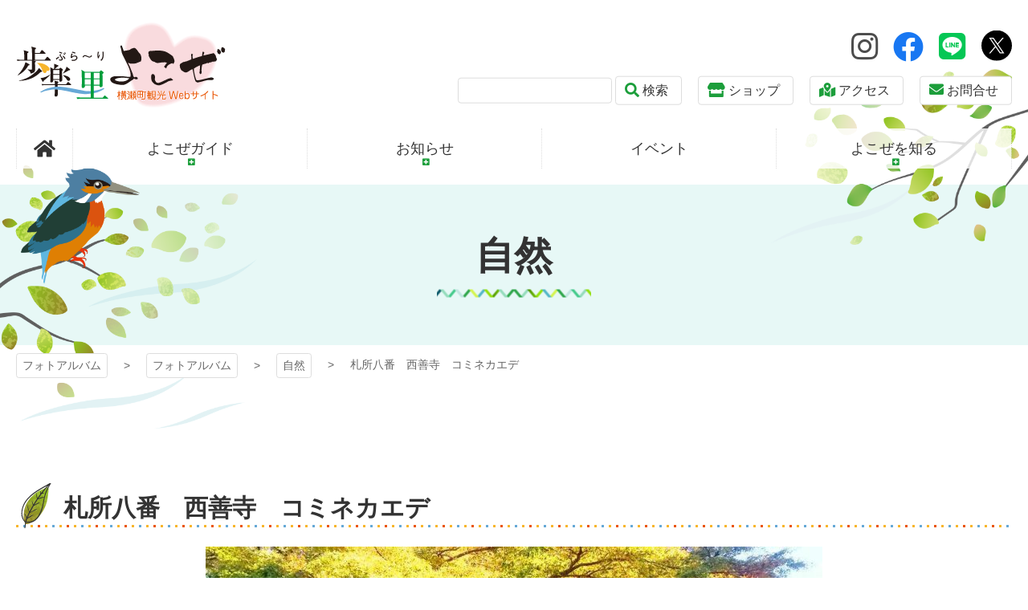

--- FILE ---
content_type: text/html; charset=UTF-8
request_url: https://photo.yokoze.org/2017/11/07/kominekaede/
body_size: 11553
content:
<!DOCTYPE html>
<html lang="ja">

<head>
<meta http-equiv="Content-Type" content="text/html; charset=utf-8">
<meta name="viewport" content="width=device-width, initial-scale=1.0" ><meta name="format-detection" content="telephone=no">

<link rel="shortcut icon" href="https://photo.yokoze.org/wp-content/themes/yokoze/favicon.ico" type="image/vnd.microsoft.icon" >
<link rel="icon" href="https://photo.yokoze.org/wp-content/themes/yokoze/favicon.ico" type="image/vnd.microsoft.icon" >
<link rel="apple-touch-icon-precomposed" href="https://photo.yokoze.org/wp-content/themes/yokoze/images/common/webclip.png" >

<!--[if lt IE 9]><script src="https://photo.yokoze.org/wp-content/themes/yokoze/js/html5shiv.min.js"></script><![endif]-->

<title>札所八番 西善寺 コミネカエデ - フォトアルバム</title>

		<!-- All in One SEO 4.9.3 - aioseo.com -->
	<meta name="description" content="例年11月中旬頃から、コミネカエデは見頃を迎えます。 全体が見頃のコミネカエデは、ファンで賑わいますが 少しず" />
	<meta name="robots" content="max-image-preview:large" />
	<meta name="author" content="yokoze"/>
	<link rel="canonical" href="https://photo.yokoze.org/2017/11/07/kominekaede/" />
	<meta name="generator" content="All in One SEO (AIOSEO) 4.9.3" />
		<meta property="og:locale" content="ja_JP" />
		<meta property="og:site_name" content="フォトアルバム -" />
		<meta property="og:type" content="article" />
		<meta property="og:title" content="札所八番 西善寺 コミネカエデ - フォトアルバム" />
		<meta property="og:description" content="例年11月中旬頃から、コミネカエデは見頃を迎えます。 全体が見頃のコミネカエデは、ファンで賑わいますが 少しず" />
		<meta property="og:url" content="https://photo.yokoze.org/2017/11/07/kominekaede/" />
		<meta property="article:published_time" content="2017-11-07T01:19:35+00:00" />
		<meta property="article:modified_time" content="2017-11-07T01:19:35+00:00" />
		<meta name="twitter:card" content="summary" />
		<meta name="twitter:title" content="札所八番 西善寺 コミネカエデ - フォトアルバム" />
		<meta name="twitter:description" content="例年11月中旬頃から、コミネカエデは見頃を迎えます。 全体が見頃のコミネカエデは、ファンで賑わいますが 少しず" />
		<script type="application/ld+json" class="aioseo-schema">
			{"@context":"https:\/\/schema.org","@graph":[{"@type":"BlogPosting","@id":"https:\/\/photo.yokoze.org\/2017\/11\/07\/kominekaede\/#blogposting","name":"\u672d\u6240\u516b\u756a \u897f\u5584\u5bfa \u30b3\u30df\u30cd\u30ab\u30a8\u30c7 - \u30d5\u30a9\u30c8\u30a2\u30eb\u30d0\u30e0","headline":"\u672d\u6240\u516b\u756a\u3000\u897f\u5584\u5bfa\u3000\u30b3\u30df\u30cd\u30ab\u30a8\u30c7","author":{"@id":"https:\/\/photo.yokoze.org\/author\/yokoze\/#author"},"publisher":{"@id":"https:\/\/photo.yokoze.org\/#organization"},"image":{"@type":"ImageObject","url":"https:\/\/photo.yokoze.org\/wp-content\/uploads\/sites\/2\/2017\/11\/1-2.jpg","width":960,"height":540},"datePublished":"2017-11-07T10:19:35+09:00","dateModified":"2017-11-07T10:19:35+09:00","inLanguage":"ja","mainEntityOfPage":{"@id":"https:\/\/photo.yokoze.org\/2017\/11\/07\/kominekaede\/#webpage"},"isPartOf":{"@id":"https:\/\/photo.yokoze.org\/2017\/11\/07\/kominekaede\/#webpage"},"articleSection":"\u81ea\u7136, \u672d\u6240\u516b\u756a, 11\u6708\u4e0a\u65ec"},{"@type":"BreadcrumbList","@id":"https:\/\/photo.yokoze.org\/2017\/11\/07\/kominekaede\/#breadcrumblist","itemListElement":[{"@type":"ListItem","@id":"https:\/\/photo.yokoze.org#listItem","position":1,"name":"\u30db\u30fc\u30e0","item":"https:\/\/photo.yokoze.org","nextItem":{"@type":"ListItem","@id":"https:\/\/photo.yokoze.org\/category\/nature\/#listItem","name":"\u81ea\u7136"}},{"@type":"ListItem","@id":"https:\/\/photo.yokoze.org\/category\/nature\/#listItem","position":2,"name":"\u81ea\u7136","item":"https:\/\/photo.yokoze.org\/category\/nature\/","nextItem":{"@type":"ListItem","@id":"https:\/\/photo.yokoze.org\/2017\/11\/07\/kominekaede\/#listItem","name":"\u672d\u6240\u516b\u756a\u3000\u897f\u5584\u5bfa\u3000\u30b3\u30df\u30cd\u30ab\u30a8\u30c7"},"previousItem":{"@type":"ListItem","@id":"https:\/\/photo.yokoze.org#listItem","name":"\u30db\u30fc\u30e0"}},{"@type":"ListItem","@id":"https:\/\/photo.yokoze.org\/2017\/11\/07\/kominekaede\/#listItem","position":3,"name":"\u672d\u6240\u516b\u756a\u3000\u897f\u5584\u5bfa\u3000\u30b3\u30df\u30cd\u30ab\u30a8\u30c7","previousItem":{"@type":"ListItem","@id":"https:\/\/photo.yokoze.org\/category\/nature\/#listItem","name":"\u81ea\u7136"}}]},{"@type":"Organization","@id":"https:\/\/photo.yokoze.org\/#organization","name":"\u30d5\u30a9\u30c8\u30a2\u30eb\u30d0\u30e0","url":"https:\/\/photo.yokoze.org\/"},{"@type":"Person","@id":"https:\/\/photo.yokoze.org\/author\/yokoze\/#author","url":"https:\/\/photo.yokoze.org\/author\/yokoze\/","name":"yokoze","image":{"@type":"ImageObject","@id":"https:\/\/photo.yokoze.org\/2017\/11\/07\/kominekaede\/#authorImage","url":"https:\/\/secure.gravatar.com\/avatar\/3585c6a8011549bb7b2530ecdb64fd255e13b4e294449c7c17d1e0234d10164d?s=96&d=mm&r=g","width":96,"height":96,"caption":"yokoze"}},{"@type":"WebPage","@id":"https:\/\/photo.yokoze.org\/2017\/11\/07\/kominekaede\/#webpage","url":"https:\/\/photo.yokoze.org\/2017\/11\/07\/kominekaede\/","name":"\u672d\u6240\u516b\u756a \u897f\u5584\u5bfa \u30b3\u30df\u30cd\u30ab\u30a8\u30c7 - \u30d5\u30a9\u30c8\u30a2\u30eb\u30d0\u30e0","description":"\u4f8b\u5e7411\u6708\u4e2d\u65ec\u9803\u304b\u3089\u3001\u30b3\u30df\u30cd\u30ab\u30a8\u30c7\u306f\u898b\u9803\u3092\u8fce\u3048\u307e\u3059\u3002 \u5168\u4f53\u304c\u898b\u9803\u306e\u30b3\u30df\u30cd\u30ab\u30a8\u30c7\u306f\u3001\u30d5\u30a1\u30f3\u3067\u8cd1\u308f\u3044\u307e\u3059\u304c \u5c11\u3057\u305a","inLanguage":"ja","isPartOf":{"@id":"https:\/\/photo.yokoze.org\/#website"},"breadcrumb":{"@id":"https:\/\/photo.yokoze.org\/2017\/11\/07\/kominekaede\/#breadcrumblist"},"author":{"@id":"https:\/\/photo.yokoze.org\/author\/yokoze\/#author"},"creator":{"@id":"https:\/\/photo.yokoze.org\/author\/yokoze\/#author"},"image":{"@type":"ImageObject","url":"https:\/\/photo.yokoze.org\/wp-content\/uploads\/sites\/2\/2017\/11\/1-2.jpg","@id":"https:\/\/photo.yokoze.org\/2017\/11\/07\/kominekaede\/#mainImage","width":960,"height":540},"primaryImageOfPage":{"@id":"https:\/\/photo.yokoze.org\/2017\/11\/07\/kominekaede\/#mainImage"},"datePublished":"2017-11-07T10:19:35+09:00","dateModified":"2017-11-07T10:19:35+09:00"},{"@type":"WebSite","@id":"https:\/\/photo.yokoze.org\/#website","url":"https:\/\/photo.yokoze.org\/","name":"\u30d5\u30a9\u30c8\u30a2\u30eb\u30d0\u30e0","inLanguage":"ja","publisher":{"@id":"https:\/\/photo.yokoze.org\/#organization"}}]}
		</script>
		<!-- All in One SEO -->

<link rel="alternate" type="application/rss+xml" title="フォトアルバム &raquo; 札所八番　西善寺　コミネカエデ のコメントのフィード" href="https://photo.yokoze.org/2017/11/07/kominekaede/feed/" />
<link rel="alternate" title="oEmbed (JSON)" type="application/json+oembed" href="https://photo.yokoze.org/wp-json/oembed/1.0/embed?url=https%3A%2F%2Fphoto.yokoze.org%2F2017%2F11%2F07%2Fkominekaede%2F" />
<link rel="alternate" title="oEmbed (XML)" type="text/xml+oembed" href="https://photo.yokoze.org/wp-json/oembed/1.0/embed?url=https%3A%2F%2Fphoto.yokoze.org%2F2017%2F11%2F07%2Fkominekaede%2F&#038;format=xml" />
<style id='wp-img-auto-sizes-contain-inline-css' type='text/css'>
img:is([sizes=auto i],[sizes^="auto," i]){contain-intrinsic-size:3000px 1500px}
/*# sourceURL=wp-img-auto-sizes-contain-inline-css */
</style>
<style id='wp-emoji-styles-inline-css' type='text/css'>

	img.wp-smiley, img.emoji {
		display: inline !important;
		border: none !important;
		box-shadow: none !important;
		height: 1em !important;
		width: 1em !important;
		margin: 0 0.07em !important;
		vertical-align: -0.1em !important;
		background: none !important;
		padding: 0 !important;
	}
/*# sourceURL=wp-emoji-styles-inline-css */
</style>
<style id='wp-block-library-inline-css' type='text/css'>
:root{--wp-block-synced-color:#7a00df;--wp-block-synced-color--rgb:122,0,223;--wp-bound-block-color:var(--wp-block-synced-color);--wp-editor-canvas-background:#ddd;--wp-admin-theme-color:#007cba;--wp-admin-theme-color--rgb:0,124,186;--wp-admin-theme-color-darker-10:#006ba1;--wp-admin-theme-color-darker-10--rgb:0,107,160.5;--wp-admin-theme-color-darker-20:#005a87;--wp-admin-theme-color-darker-20--rgb:0,90,135;--wp-admin-border-width-focus:2px}@media (min-resolution:192dpi){:root{--wp-admin-border-width-focus:1.5px}}.wp-element-button{cursor:pointer}:root .has-very-light-gray-background-color{background-color:#eee}:root .has-very-dark-gray-background-color{background-color:#313131}:root .has-very-light-gray-color{color:#eee}:root .has-very-dark-gray-color{color:#313131}:root .has-vivid-green-cyan-to-vivid-cyan-blue-gradient-background{background:linear-gradient(135deg,#00d084,#0693e3)}:root .has-purple-crush-gradient-background{background:linear-gradient(135deg,#34e2e4,#4721fb 50%,#ab1dfe)}:root .has-hazy-dawn-gradient-background{background:linear-gradient(135deg,#faaca8,#dad0ec)}:root .has-subdued-olive-gradient-background{background:linear-gradient(135deg,#fafae1,#67a671)}:root .has-atomic-cream-gradient-background{background:linear-gradient(135deg,#fdd79a,#004a59)}:root .has-nightshade-gradient-background{background:linear-gradient(135deg,#330968,#31cdcf)}:root .has-midnight-gradient-background{background:linear-gradient(135deg,#020381,#2874fc)}:root{--wp--preset--font-size--normal:16px;--wp--preset--font-size--huge:42px}.has-regular-font-size{font-size:1em}.has-larger-font-size{font-size:2.625em}.has-normal-font-size{font-size:var(--wp--preset--font-size--normal)}.has-huge-font-size{font-size:var(--wp--preset--font-size--huge)}.has-text-align-center{text-align:center}.has-text-align-left{text-align:left}.has-text-align-right{text-align:right}.has-fit-text{white-space:nowrap!important}#end-resizable-editor-section{display:none}.aligncenter{clear:both}.items-justified-left{justify-content:flex-start}.items-justified-center{justify-content:center}.items-justified-right{justify-content:flex-end}.items-justified-space-between{justify-content:space-between}.screen-reader-text{border:0;clip-path:inset(50%);height:1px;margin:-1px;overflow:hidden;padding:0;position:absolute;width:1px;word-wrap:normal!important}.screen-reader-text:focus{background-color:#ddd;clip-path:none;color:#444;display:block;font-size:1em;height:auto;left:5px;line-height:normal;padding:15px 23px 14px;text-decoration:none;top:5px;width:auto;z-index:100000}html :where(.has-border-color){border-style:solid}html :where([style*=border-top-color]){border-top-style:solid}html :where([style*=border-right-color]){border-right-style:solid}html :where([style*=border-bottom-color]){border-bottom-style:solid}html :where([style*=border-left-color]){border-left-style:solid}html :where([style*=border-width]){border-style:solid}html :where([style*=border-top-width]){border-top-style:solid}html :where([style*=border-right-width]){border-right-style:solid}html :where([style*=border-bottom-width]){border-bottom-style:solid}html :where([style*=border-left-width]){border-left-style:solid}html :where(img[class*=wp-image-]){height:auto;max-width:100%}:where(figure){margin:0 0 1em}html :where(.is-position-sticky){--wp-admin--admin-bar--position-offset:var(--wp-admin--admin-bar--height,0px)}@media screen and (max-width:600px){html :where(.is-position-sticky){--wp-admin--admin-bar--position-offset:0px}}

/*# sourceURL=wp-block-library-inline-css */
</style><style id='global-styles-inline-css' type='text/css'>
:root{--wp--preset--aspect-ratio--square: 1;--wp--preset--aspect-ratio--4-3: 4/3;--wp--preset--aspect-ratio--3-4: 3/4;--wp--preset--aspect-ratio--3-2: 3/2;--wp--preset--aspect-ratio--2-3: 2/3;--wp--preset--aspect-ratio--16-9: 16/9;--wp--preset--aspect-ratio--9-16: 9/16;--wp--preset--color--black: #000000;--wp--preset--color--cyan-bluish-gray: #abb8c3;--wp--preset--color--white: #ffffff;--wp--preset--color--pale-pink: #f78da7;--wp--preset--color--vivid-red: #cf2e2e;--wp--preset--color--luminous-vivid-orange: #ff6900;--wp--preset--color--luminous-vivid-amber: #fcb900;--wp--preset--color--light-green-cyan: #7bdcb5;--wp--preset--color--vivid-green-cyan: #00d084;--wp--preset--color--pale-cyan-blue: #8ed1fc;--wp--preset--color--vivid-cyan-blue: #0693e3;--wp--preset--color--vivid-purple: #9b51e0;--wp--preset--gradient--vivid-cyan-blue-to-vivid-purple: linear-gradient(135deg,rgb(6,147,227) 0%,rgb(155,81,224) 100%);--wp--preset--gradient--light-green-cyan-to-vivid-green-cyan: linear-gradient(135deg,rgb(122,220,180) 0%,rgb(0,208,130) 100%);--wp--preset--gradient--luminous-vivid-amber-to-luminous-vivid-orange: linear-gradient(135deg,rgb(252,185,0) 0%,rgb(255,105,0) 100%);--wp--preset--gradient--luminous-vivid-orange-to-vivid-red: linear-gradient(135deg,rgb(255,105,0) 0%,rgb(207,46,46) 100%);--wp--preset--gradient--very-light-gray-to-cyan-bluish-gray: linear-gradient(135deg,rgb(238,238,238) 0%,rgb(169,184,195) 100%);--wp--preset--gradient--cool-to-warm-spectrum: linear-gradient(135deg,rgb(74,234,220) 0%,rgb(151,120,209) 20%,rgb(207,42,186) 40%,rgb(238,44,130) 60%,rgb(251,105,98) 80%,rgb(254,248,76) 100%);--wp--preset--gradient--blush-light-purple: linear-gradient(135deg,rgb(255,206,236) 0%,rgb(152,150,240) 100%);--wp--preset--gradient--blush-bordeaux: linear-gradient(135deg,rgb(254,205,165) 0%,rgb(254,45,45) 50%,rgb(107,0,62) 100%);--wp--preset--gradient--luminous-dusk: linear-gradient(135deg,rgb(255,203,112) 0%,rgb(199,81,192) 50%,rgb(65,88,208) 100%);--wp--preset--gradient--pale-ocean: linear-gradient(135deg,rgb(255,245,203) 0%,rgb(182,227,212) 50%,rgb(51,167,181) 100%);--wp--preset--gradient--electric-grass: linear-gradient(135deg,rgb(202,248,128) 0%,rgb(113,206,126) 100%);--wp--preset--gradient--midnight: linear-gradient(135deg,rgb(2,3,129) 0%,rgb(40,116,252) 100%);--wp--preset--font-size--small: 13px;--wp--preset--font-size--medium: 20px;--wp--preset--font-size--large: 36px;--wp--preset--font-size--x-large: 42px;--wp--preset--spacing--20: 0.44rem;--wp--preset--spacing--30: 0.67rem;--wp--preset--spacing--40: 1rem;--wp--preset--spacing--50: 1.5rem;--wp--preset--spacing--60: 2.25rem;--wp--preset--spacing--70: 3.38rem;--wp--preset--spacing--80: 5.06rem;--wp--preset--shadow--natural: 6px 6px 9px rgba(0, 0, 0, 0.2);--wp--preset--shadow--deep: 12px 12px 50px rgba(0, 0, 0, 0.4);--wp--preset--shadow--sharp: 6px 6px 0px rgba(0, 0, 0, 0.2);--wp--preset--shadow--outlined: 6px 6px 0px -3px rgb(255, 255, 255), 6px 6px rgb(0, 0, 0);--wp--preset--shadow--crisp: 6px 6px 0px rgb(0, 0, 0);}:where(.is-layout-flex){gap: 0.5em;}:where(.is-layout-grid){gap: 0.5em;}body .is-layout-flex{display: flex;}.is-layout-flex{flex-wrap: wrap;align-items: center;}.is-layout-flex > :is(*, div){margin: 0;}body .is-layout-grid{display: grid;}.is-layout-grid > :is(*, div){margin: 0;}:where(.wp-block-columns.is-layout-flex){gap: 2em;}:where(.wp-block-columns.is-layout-grid){gap: 2em;}:where(.wp-block-post-template.is-layout-flex){gap: 1.25em;}:where(.wp-block-post-template.is-layout-grid){gap: 1.25em;}.has-black-color{color: var(--wp--preset--color--black) !important;}.has-cyan-bluish-gray-color{color: var(--wp--preset--color--cyan-bluish-gray) !important;}.has-white-color{color: var(--wp--preset--color--white) !important;}.has-pale-pink-color{color: var(--wp--preset--color--pale-pink) !important;}.has-vivid-red-color{color: var(--wp--preset--color--vivid-red) !important;}.has-luminous-vivid-orange-color{color: var(--wp--preset--color--luminous-vivid-orange) !important;}.has-luminous-vivid-amber-color{color: var(--wp--preset--color--luminous-vivid-amber) !important;}.has-light-green-cyan-color{color: var(--wp--preset--color--light-green-cyan) !important;}.has-vivid-green-cyan-color{color: var(--wp--preset--color--vivid-green-cyan) !important;}.has-pale-cyan-blue-color{color: var(--wp--preset--color--pale-cyan-blue) !important;}.has-vivid-cyan-blue-color{color: var(--wp--preset--color--vivid-cyan-blue) !important;}.has-vivid-purple-color{color: var(--wp--preset--color--vivid-purple) !important;}.has-black-background-color{background-color: var(--wp--preset--color--black) !important;}.has-cyan-bluish-gray-background-color{background-color: var(--wp--preset--color--cyan-bluish-gray) !important;}.has-white-background-color{background-color: var(--wp--preset--color--white) !important;}.has-pale-pink-background-color{background-color: var(--wp--preset--color--pale-pink) !important;}.has-vivid-red-background-color{background-color: var(--wp--preset--color--vivid-red) !important;}.has-luminous-vivid-orange-background-color{background-color: var(--wp--preset--color--luminous-vivid-orange) !important;}.has-luminous-vivid-amber-background-color{background-color: var(--wp--preset--color--luminous-vivid-amber) !important;}.has-light-green-cyan-background-color{background-color: var(--wp--preset--color--light-green-cyan) !important;}.has-vivid-green-cyan-background-color{background-color: var(--wp--preset--color--vivid-green-cyan) !important;}.has-pale-cyan-blue-background-color{background-color: var(--wp--preset--color--pale-cyan-blue) !important;}.has-vivid-cyan-blue-background-color{background-color: var(--wp--preset--color--vivid-cyan-blue) !important;}.has-vivid-purple-background-color{background-color: var(--wp--preset--color--vivid-purple) !important;}.has-black-border-color{border-color: var(--wp--preset--color--black) !important;}.has-cyan-bluish-gray-border-color{border-color: var(--wp--preset--color--cyan-bluish-gray) !important;}.has-white-border-color{border-color: var(--wp--preset--color--white) !important;}.has-pale-pink-border-color{border-color: var(--wp--preset--color--pale-pink) !important;}.has-vivid-red-border-color{border-color: var(--wp--preset--color--vivid-red) !important;}.has-luminous-vivid-orange-border-color{border-color: var(--wp--preset--color--luminous-vivid-orange) !important;}.has-luminous-vivid-amber-border-color{border-color: var(--wp--preset--color--luminous-vivid-amber) !important;}.has-light-green-cyan-border-color{border-color: var(--wp--preset--color--light-green-cyan) !important;}.has-vivid-green-cyan-border-color{border-color: var(--wp--preset--color--vivid-green-cyan) !important;}.has-pale-cyan-blue-border-color{border-color: var(--wp--preset--color--pale-cyan-blue) !important;}.has-vivid-cyan-blue-border-color{border-color: var(--wp--preset--color--vivid-cyan-blue) !important;}.has-vivid-purple-border-color{border-color: var(--wp--preset--color--vivid-purple) !important;}.has-vivid-cyan-blue-to-vivid-purple-gradient-background{background: var(--wp--preset--gradient--vivid-cyan-blue-to-vivid-purple) !important;}.has-light-green-cyan-to-vivid-green-cyan-gradient-background{background: var(--wp--preset--gradient--light-green-cyan-to-vivid-green-cyan) !important;}.has-luminous-vivid-amber-to-luminous-vivid-orange-gradient-background{background: var(--wp--preset--gradient--luminous-vivid-amber-to-luminous-vivid-orange) !important;}.has-luminous-vivid-orange-to-vivid-red-gradient-background{background: var(--wp--preset--gradient--luminous-vivid-orange-to-vivid-red) !important;}.has-very-light-gray-to-cyan-bluish-gray-gradient-background{background: var(--wp--preset--gradient--very-light-gray-to-cyan-bluish-gray) !important;}.has-cool-to-warm-spectrum-gradient-background{background: var(--wp--preset--gradient--cool-to-warm-spectrum) !important;}.has-blush-light-purple-gradient-background{background: var(--wp--preset--gradient--blush-light-purple) !important;}.has-blush-bordeaux-gradient-background{background: var(--wp--preset--gradient--blush-bordeaux) !important;}.has-luminous-dusk-gradient-background{background: var(--wp--preset--gradient--luminous-dusk) !important;}.has-pale-ocean-gradient-background{background: var(--wp--preset--gradient--pale-ocean) !important;}.has-electric-grass-gradient-background{background: var(--wp--preset--gradient--electric-grass) !important;}.has-midnight-gradient-background{background: var(--wp--preset--gradient--midnight) !important;}.has-small-font-size{font-size: var(--wp--preset--font-size--small) !important;}.has-medium-font-size{font-size: var(--wp--preset--font-size--medium) !important;}.has-large-font-size{font-size: var(--wp--preset--font-size--large) !important;}.has-x-large-font-size{font-size: var(--wp--preset--font-size--x-large) !important;}
/*# sourceURL=global-styles-inline-css */
</style>

<style id='classic-theme-styles-inline-css' type='text/css'>
/*! This file is auto-generated */
.wp-block-button__link{color:#fff;background-color:#32373c;border-radius:9999px;box-shadow:none;text-decoration:none;padding:calc(.667em + 2px) calc(1.333em + 2px);font-size:1.125em}.wp-block-file__button{background:#32373c;color:#fff;text-decoration:none}
/*# sourceURL=/wp-includes/css/classic-themes.min.css */
</style>
<link rel='stylesheet' id='fancybox-css' href='https://photo.yokoze.org/wp-content/plugins/easy-fancybox/fancybox/1.5.4/jquery.fancybox.min.css?ver=c80ec5aa559a67c59689c1548b3e6553' type='text/css' media='screen' />
<link rel='stylesheet' id='wp-pagenavi-css' href='https://photo.yokoze.org/wp-content/plugins/wp-pagenavi/pagenavi-css.css?ver=2.70' type='text/css' media='all' />
<script type="text/javascript" src="https://photo.yokoze.org/wp-includes/js/jquery/jquery.min.js?ver=3.7.1" id="jquery-core-js"></script>
<script type="text/javascript" src="https://photo.yokoze.org/wp-includes/js/jquery/jquery-migrate.min.js?ver=3.4.1" id="jquery-migrate-js"></script>
<link rel="https://api.w.org/" href="https://photo.yokoze.org/wp-json/" /><link rel="alternate" title="JSON" type="application/json" href="https://photo.yokoze.org/wp-json/wp/v2/posts/461" /><link rel="EditURI" type="application/rsd+xml" title="RSD" href="https://photo.yokoze.org/xmlrpc.php?rsd" />
<link rel='shortlink' href='https://photo.yokoze.org/?p=461' />

<link href="https://photo.yokoze.org/wp-content/themes/yokoze/addons/slick/slick.css" rel="stylesheet" type="text/css" media="screen" ><link href="https://photo.yokoze.org/wp-content/themes/yokoze/addons/slick/slick-theme.css" rel="stylesheet" type="text/css" media="screen" ><link href="https://photo.yokoze.org/wp-content/themes/yokoze/css/pc.css?20230502005500" rel="stylesheet" type="text/css" media="screen,print" ><link href="https://photo.yokoze.org/wp-content/themes/yokoze/css/print.css?20230502005500" rel="stylesheet" type="text/css" media="print" >
</head>

<body class="wp-singular post-template-default single single-post postid-461 single-format-standard wp-theme-yokoze wp-child-theme-yokoze_photo metaslider-plugin nature">

	<a href="#contents-text" class="sr-only sr-only-focusable">コンテンツ本文へスキップ</a>
	<div id="preloader" class="icon-spinner"></div>
	<div id="wrap">

				<div id="uachange-header">
			<a class="btn-c icon-mobile-alt mode-to-sp">スマートフォンサイトはこちら</a>
		</div>

		<div id="wrap-head">
			<header id="header"><div class='container'><h1 class='logo_pc left'><a href='https://photo.yokoze.org' title='フォトアルバム トップページへ'>フォトアルバム</a></h1><div id="freespace-3_pc"><div class="text-right">
    <a href="https://www.instagram.com/yokozekanko/" target="_blank"><i class="icon-instagram text-instagram h2"></i></a>
    <a href="https://www.facebook.com/bukousan.info" target="_blank"><i class="icon-facebook text-facebook h2"></i></a>
    <a href="https://line.me/R/ti/p/%40yokoze.info" target="_blank"><i class="icon-line text-line h2"></i></a>
    <a class="h2 dsp-ib m-l-05" href="https://x.com/yokozekanko" target="_blank"><img class="img-fluid w-1em va-m" style="padding-bottom: 7px" src="https://photo.yokoze.org/wp-content/themes/yokoze/images/common/logo_twitter_fill.svg"></a>
</div>
<div class="m-t-05">
    <div class="dsp-ib va-m m-r-1">
        <form role="search" method="get" action="/">
            <input type="text" value="" name="s" id="s" class="w-12em">
            <button type="submit" id="searchsubmit" class="btn-a icon-search lh-1d5">検索</button>
        </form>
    </div>
    <a href="https://www.yokoze.org/shop/" class="btn-a icon-store m-r-1 va-m">ショップ</a>
    <a href="https://www.yokoze.org/access/" class="btn-a icon-map-marked-alt m-r-1 va-m">アクセス</a>
    <a href="https://www.yokoze.org/inquiry/" class="btn-a icon-envelope va-m">お問合せ</a>
</div></div></div><nav id="menu-3_pc"><div class="container"><div><ul><li class='menuli-1'><a href='https://www.yokoze.org/' class='menubtn-1 icon-home'><span><span class='title'>ホーム</span></span></a></li><li class='menuli-2'><a href='#!' class='menubtn-2 accordion yokozeguide_parent' data-group='#menu-3_pc'><span><span class='title'>よこぜガイド</span></span></a><dl class="yokozeguide_submenu"><dt><a href="https://www.yokoze.org/yokozeguide/">よこぜガイドTOP</a><a href="https://www.yokoze.org/hyouchuu/">あしがくぼの氷柱</a><a href="https://www.yokoze.org/ichigo/">いちご狩り情報</a><a href="https://www.yokoze.org/budou/">ぶどう狩り情報</a><a href="https://www.yokoze.org/plum/">プラム狩り情報</a><a href="https://www.yokoze.org/tanada/">寺坂棚田情報</a><a href="https://www.yokoze.org/shibazakura/">芝桜情報</a><a href="https://www.yokoze.org/hike/">登山・ハイキング</a><a href="https://www.yokoze.org/tour/">ツアー情報</a><a href="https://opengarden.yokoze.org">オープンガーデンよこぜ</a></dt><dd><a href="https://www.yokoze.org//guide/%e6%97%a5%e5%b8%b0%e3%82%8a">日帰り</a><a href="https://www.yokoze.org//guide/stay">宿泊</a><a href="https://www.yokoze.org//guide/spa">温泉・日帰り入浴</a><a href="https://www.yokoze.org//guide/play">キャンプ・釣り・体験</a><a href="https://www.yokoze.org//guide/village">観光農園</a><a href="https://www.yokoze.org//guide/gourmet">食事・グルメ</a><a href="https://www.yokoze.org//guide/specialty">特産品・土産</a><a href="https://www.yokoze.org//guide/fudasho">札所・寺院</a></dd><dd><a href="https://www.yokoze.org//guide/transportation">交通</a><a href="https://www.yokoze.org//guide/museum">資料館・美術館</a><a href="https://www.yokoze.org//guide/park">風景・公園</a><a href="https://www.yokoze.org//guide/powerspot">パワースポット等</a><a href="https://www.yokoze.org//guide/location">ロケーション</a><a href="https://www.yokoze.org//guide/others">その他</a><a href="https://www.yokoze.org//saijiki/">歳時記</a><a href="https://www.yokoze.org//bunkazai/">文化財</a></dd></dl></li><li class='menuli-3'><a href='#!' class='menubtn-3 accordion' data-group='#menu-3_pc'><span><span class='title'>お知らせ</span></span></a><ul><li class='menuli-4'><a href='https://www.yokoze.org/category/important/' class='menubtn-4'><span><span class='title'>大切なお知らせ</span></span></a></li><li class='menuli-5'><a href='https://www.yokoze.org/category/notice/' class='menubtn-5'><span><span class='title'>お知らせ</span></span></a></li><li class='menuli-6'><a href='https://www.yokoze.org/category/campaign/' class='menubtn-6'><span><span class='title'>キャンペーン</span></span></a></li><li class='menuli-7'><a href='https://www.yokoze.org/category/memberinfo/' class='menubtn-7'><span><span class='title'>会員からのお知らせ</span></span></a></li><li class='menuli-8'><a href='https://www.yokoze.org/blog/' class='menubtn-8'><span><span class='title'>更新情報の一覧</span></span></a></li></ul></li><li class='menuli-9'><a href='https://www.yokoze.org/category/event/' class='menubtn-9'><span><span class='title'>イベント</span></span></a></li><li class='menuli-10'><a href='#!' class='menubtn-10 accordion' data-group='#menu-3_pc'><span><span class='title'>よこぜを知る</span></span></a><ul><li class='menuli-11'><a href='https://photo.yokoze.org' class='menubtn-11 on'><span><span class='title'>フォトアルバム</span></span></a></li><li class='menuli-12'><a href='https://www.yokoze.org/movie/' class='menubtn-12'><span><span class='title'>動画アルバム</span></span></a></li><li class='menuli-13'><a href='https://www.yokoze.org/pamphlet/' class='menubtn-13'><span><span class='title'>パンフレット</span></span></a></li><li class='menuli-14'><a href='https://www.yokoze.org/fc/' class='menubtn-14'><span><span class='title'>フィルムコミッション</span></span></a></li></ul></li></ul></div></div></nav></header><div id='contents-title' class='nature'><div class='title'><div class='container'><h2>自然</h2></div></div><img src="https://photo.yokoze.org/wp-content/themes/yokoze/images/common/bg_title_pc.png" alt="コンテンツタイトル下地"></div>		</div>	<nav id="pankuzu">
		<div class='container' >			<ul class="cf">
				<li>
					<a href="https://www.yokoze.org/">
					フォトアルバム					</a>
				</li>
				<li><a href="https://photo.yokoze.org">フォトアルバム</a></li><li><a href='https://photo.yokoze.org/category/nature/'>自然</a></li>
<li><span>札所八番　西善寺　コミネカエデ</span></li>			</ul>
		</div>
	</nav>	<div id="wrap-contents" class="container">

		
		<div id="contents" ><!-- contents start -->

			
						<section class="box-section" id="contents-text">
				<h3 class="cap-subhead">札所八番　西善寺　コミネカエデ</h3>
				<div class="container-fluid">
					<div class="text-center"><a href="https://photo.yokoze.org/wp-content/uploads/sites/2/2017/11/1-2.jpg" class="fancybox image"><img src="https://photo.yokoze.org/wp-content/uploads/sites/2/2017/11/1-2-768x432.jpg" class="img-fluid hvr-shadow" alt=""></a></div><div id="normalize-post" class="cf m-t-3">
				例年11月中旬頃から、コミネカエデは見頃を迎えます。

全体が見頃のコミネカエデは、ファンで賑わいますが

少しずつ色づきそうなコミネカエデを、静かな中、ゆっくり楽しむのも趣があって良いですね。

札所八番　西善寺の近くにお蕎麦屋さんは、<strong><a href="https://www.yokoze.org/shisetsu/nakano_budoen/">手打ちそば　まちだ</a>　</strong>です。<strong>　</strong>		</div><div class="table-box w-100p m-t-3"><dl><dt class="w-6em_pc text-nowrap">撮影場所</dt><dd class="va-m"><a href="https://photo.yokoze.org/p_place/fudasho-hachi-ban/">札所八番</a></dd><dt class="w-6em_pc text-nowrap">見頃</dt><dd class="va-m"><a href="https://photo.yokoze.org/p_period/m11-a/">11月上旬</a></dd><dt class="w-6em_pc text-nowrap">撮影日</dt><dd class="va-m">2017年11月6日</dd><dt class="w-6em_pc text-nowrap">登録日</dt><dd class="va-m">2017年11月7日</dd></dl></div><div class='m-t-2 p-a-1 bg-sub text-body-color'>カテゴリ：<a href='https://photo.yokoze.org/category/nature/'>自然</a>
</div><div class="btn-group w-100p m-t-3"><a href='https://photo.yokoze.org/2017/10/15/cluster-amaryllis/' class='btn-a icon-arrow-circle-left'>前の記事</a><a href='https://photo.yokoze.org/category/nature/' class='btn-a icon-list'>自然の一覧へ</a><a href='https://photo.yokoze.org/2017/11/07/autumn_yokoze_walk/' class='btn-a icon-arrow-circle-right'>次の記事</a></div>				</div>
			</section>
			
						<a href="#contents-text" class="sr-only sr-only-focusable">コンテンツ本文の先頭へ戻る</a>
			<a href="#" class="sr-only sr-only-focusable">ページの先頭へ戻る</a><nav class="m-t-4_pc m-t-2_sp container"><div class="box-a bdr-radius"><h4 class="cap-bdrleft accordion_sp m-b-0">撮影場所</h4><ul class="rows-3"><li class="m-t-1 text-link-bodycolor"><a href="https://photo.yokoze.org/p_place/icicles-at-ashigakubo/" class="dsp-b"><i class="icon-angle-right text-primary"></i>あしがくぼの氷柱（34）</a></li><li class="m-t-1 text-link-bodycolor"><a href="https://photo.yokoze.org/p_place/other/" class="dsp-b"><i class="icon-angle-right text-primary"></i>その他（1）</a></li><li class="m-t-1 text-link-bodycolor"><a href="https://photo.yokoze.org/p_place/cultivated-land/" class="dsp-b"><i class="icon-angle-right text-primary"></i>合耕地（2）</a></li><li class="m-t-1 text-link-bodycolor"><a href="https://photo.yokoze.org/p_place/%e5%a4%a7%e5%bf%a0%e9%99%a2/" class="dsp-b"><i class="icon-angle-right text-primary"></i>大忠院（1）</a></li><li class="m-t-1 text-link-bodycolor"><a href="https://photo.yokoze.org/p_place/terasaka_tanada/" class="dsp-b"><i class="icon-angle-right text-primary"></i>寺坂棚田（45）</a></li><li class="m-t-1 text-link-bodycolor"><a href="https://photo.yokoze.org/p_place/fudasho-hachi-ban/" class="dsp-b"><i class="icon-angle-right text-primary"></i>札所八番（12）</a></li><li class="m-t-1 text-link-bodycolor"><a href="https://photo.yokoze.org/p_place/%e6%9c%ad%e6%89%80%e5%b7%a1%e3%82%8a%ef%bc%88%e6%a8%aa%e7%80%ac%e7%94%ba%ef%bc%89/" class="dsp-b"><i class="icon-angle-right text-primary"></i>札所巡り（横瀬町）（6）</a></li><li class="m-t-1 text-link-bodycolor"><a href="https://photo.yokoze.org/p_place/yokoze/" class="dsp-b"><i class="icon-angle-right text-primary"></i>横瀬地区（31）</a><div class="p-l-1 text-size-s"><a href="https://photo.yokoze.org/p_place/%e9%af%89%e3%81%ae%e3%81%bc%e3%82%8a%e3%81%be%e3%81%a4%e3%82%8a/" class="dsp-ib">鯉のぼりまつり（3）</a></div></li><li class="m-t-1 text-link-bodycolor"><a href="https://photo.yokoze.org/p_place/yokose-station/" class="dsp-b"><i class="icon-angle-right text-primary"></i>横瀬駅（1）</a></li><li class="m-t-1 text-link-bodycolor"><a href="https://photo.yokoze.org/p_place/mount-buko/" class="dsp-b"><i class="icon-angle-right text-primary"></i>武甲山（2）</a></li><li class="m-t-1 text-link-bodycolor"><a href="https://photo.yokoze.org/p_place/ashigakubo/" class="dsp-b"><i class="icon-angle-right text-primary"></i>芦ヶ久保地区（43）</a></li><li class="m-t-1 text-link-bodycolor"><a href="https://photo.yokoze.org/p_place/the-mountain-of-flowers/" class="dsp-b"><i class="icon-angle-right text-primary"></i>花咲山公園（17）</a></li><li class="m-t-1 text-link-bodycolor"><a href="https://photo.yokoze.org/p_place/%e8%aa%9e%e6%ad%8c%e5%a0%82/" class="dsp-b"><i class="icon-angle-right text-primary"></i>語歌堂（2）</a></li></ul></div></nav><nav class="m-t-4_pc m-t-2_sp container"><div class="box-a bdr-radius"><h4 class="cap-bdrleft accordion_sp m-b-0">見頃・シーズン</h4><ul class="rows-3"><li class="m-t-1 text-link-bodycolor"><a href="https://photo.yokoze.org/p_period/m01/" class="dsp-b"><i class="icon-angle-right text-primary"></i>1月（24）</a><div class="p-l-1 text-size-s"><a href="https://photo.yokoze.org/p_period/m01-a/" class="dsp-ib">1月上旬（8）</a>、<a href="https://photo.yokoze.org/p_period/m01-b/" class="dsp-ib">1月中旬（6）</a>、<a href="https://photo.yokoze.org/p_period/m01-c/" class="dsp-ib">1月下旬（9）</a></div></li><li class="m-t-1 text-link-bodycolor"><a href="https://photo.yokoze.org/p_period/m02/" class="dsp-b"><i class="icon-angle-right text-primary"></i>2月（29）</a><div class="p-l-1 text-size-s"><a href="https://photo.yokoze.org/p_period/m02-a/" class="dsp-ib">2月上旬（12）</a>、<a href="https://photo.yokoze.org/p_period/m02-b/" class="dsp-ib">2月中旬（10）</a>、<a href="https://photo.yokoze.org/p_period/m02-c/" class="dsp-ib">2月下旬（5）</a></div></li><li class="m-t-1 text-link-bodycolor"><a href="https://photo.yokoze.org/p_period/m03/" class="dsp-b"><i class="icon-angle-right text-primary"></i>3月（4）</a><div class="p-l-1 text-size-s"><a href="https://photo.yokoze.org/p_period/m03-a/" class="dsp-ib">3月上旬（1）</a>、<a href="https://photo.yokoze.org/p_period/m03-c/" class="dsp-ib">3月下旬（3）</a></div></li><li class="m-t-1 text-link-bodycolor"><a href="https://photo.yokoze.org/p_period/m04/" class="dsp-b"><i class="icon-angle-right text-primary"></i>4月（29）</a><div class="p-l-1 text-size-s"><a href="https://photo.yokoze.org/p_period/m04-a/" class="dsp-ib">4月上旬（12）</a>、<a href="https://photo.yokoze.org/p_period/m04-b/" class="dsp-ib">4月中旬（14）</a>、<a href="https://photo.yokoze.org/p_period/m04-c/" class="dsp-ib">4月下旬（9）</a></div></li><li class="m-t-1 text-link-bodycolor"><a href="https://photo.yokoze.org/p_period/m05/" class="dsp-b"><i class="icon-angle-right text-primary"></i>5月（22）</a><div class="p-l-1 text-size-s"><a href="https://photo.yokoze.org/p_period/m05-a/" class="dsp-ib">5月上旬（8）</a>、<a href="https://photo.yokoze.org/p_period/m05-b/" class="dsp-ib">5月中旬（8）</a>、<a href="https://photo.yokoze.org/p_period/m05-c/" class="dsp-ib">5月下旬（6）</a></div></li><li class="m-t-1 text-link-bodycolor"><a href="https://photo.yokoze.org/p_period/m06/" class="dsp-b"><i class="icon-angle-right text-primary"></i>6月（10）</a><div class="p-l-1 text-size-s"><a href="https://photo.yokoze.org/p_period/m06-a/" class="dsp-ib">6月上旬（2）</a>、<a href="https://photo.yokoze.org/p_period/m06-b/" class="dsp-ib">6月中旬（2）</a>、<a href="https://photo.yokoze.org/p_period/m06-c/" class="dsp-ib">6月下旬（6）</a></div></li><li class="m-t-1 text-link-bodycolor"><a href="https://photo.yokoze.org/p_period/m07/" class="dsp-b"><i class="icon-angle-right text-primary"></i>7月（14）</a><div class="p-l-1 text-size-s"><a href="https://photo.yokoze.org/p_period/m07-a/" class="dsp-ib">7月上旬（9）</a>、<a href="https://photo.yokoze.org/p_period/m07-c/" class="dsp-ib">7月下旬（3）</a></div></li><li class="m-t-1 text-link-bodycolor"><a href="https://photo.yokoze.org/p_period/m08/" class="dsp-b"><i class="icon-angle-right text-primary"></i>8月（15）</a><div class="p-l-1 text-size-s"><a href="https://photo.yokoze.org/p_period/m08-a/" class="dsp-ib">8月上旬（7）</a>、<a href="https://photo.yokoze.org/p_period/m08-b/" class="dsp-ib">8月中旬（5）</a>、<a href="https://photo.yokoze.org/p_period/m08-c/" class="dsp-ib">8月下旬（2）</a></div></li><li class="m-t-1 text-link-bodycolor"><a href="https://photo.yokoze.org/p_period/m09/" class="dsp-b"><i class="icon-angle-right text-primary"></i>9月（28）</a><div class="p-l-1 text-size-s"><a href="https://photo.yokoze.org/p_period/m09-a/" class="dsp-ib">9月上旬（3）</a>、<a href="https://photo.yokoze.org/p_period/m09-b/" class="dsp-ib">9月中旬（8）</a>、<a href="https://photo.yokoze.org/p_period/m09-c/" class="dsp-ib">9月下旬（18）</a></div></li><li class="m-t-1 text-link-bodycolor"><a href="https://photo.yokoze.org/p_period/m10/" class="dsp-b"><i class="icon-angle-right text-primary"></i>10月（7）</a><div class="p-l-1 text-size-s"><a href="https://photo.yokoze.org/p_period/m10-a/" class="dsp-ib">10月上旬（5）</a>、<a href="https://photo.yokoze.org/p_period/m10-b/" class="dsp-ib">10月中旬（1）</a></div></li><li class="m-t-1 text-link-bodycolor"><a href="https://photo.yokoze.org/p_period/m11/" class="dsp-b"><i class="icon-angle-right text-primary"></i>11月（13）</a><div class="p-l-1 text-size-s"><a href="https://photo.yokoze.org/p_period/m11-a/" class="dsp-ib">11月上旬（5）</a>、<a href="https://photo.yokoze.org/p_period/m11-b/" class="dsp-ib">11月中旬（5）</a>、<a href="https://photo.yokoze.org/p_period/m11-c/" class="dsp-ib">11月下旬（6）</a></div></li><li class="m-t-1 text-link-bodycolor"><a href="https://photo.yokoze.org/p_period/m12/" class="dsp-b"><i class="icon-angle-right text-primary"></i>12月（4）</a><div class="p-l-1 text-size-s"><a href="https://photo.yokoze.org/p_period/m12-a/" class="dsp-ib">12月上旬（3）</a>、<a href="https://photo.yokoze.org/p_period/m12-b/" class="dsp-ib">12月中旬（1）</a></div></li></ul></div></nav><nav class="m-t-4_pc m-t-2_sp container"><div class="box-a bdr-radius"><h4 class="cap-bdrleft accordion_sp m-b-0">カテゴリー</h4><ul class="rows-3"><li class="m-t-1 text-link-bodycolor"><a href="https://photo.yokoze.org/category/town-landscape/" class="dsp-b"><i class="icon-angle-right text-primary"></i>町の風景（49）</a><div class="p-l-1 text-size-s"><a href="https://photo.yokoze.org/category/town-landscape/townscape/" class="dsp-ib">町並み（20）</a></div></li><li class="m-t-1 text-link-bodycolor"><a href="https://photo.yokoze.org/category/nature/" class="dsp-b"><i class="icon-angle-right text-primary"></i>自然（135）</a><div class="p-l-1 text-size-s"><a href="https://photo.yokoze.org/category/nature/mount-buko/" class="dsp-ib">武甲山（27）</a></div></li><li class="m-t-1 text-link-bodycolor"><a href="https://photo.yokoze.org/category/uncategorized/" class="dsp-b"><i class="icon-angle-right text-primary"></i>未分類（8）</a></li></ul></div></nav>		</div><!-- contents end -->
	</div><!-- wrap-contents end -->
<div id="bottom"></div>		<footer id="footer">
			<a class="btn-pagetop"></a>
			<div class="container">
								<div class="footer-box">
					<div><div id="footer-info"><h5>一般社団法人　横瀬町観光協会</h5>
<p>
    〒368-0071　埼玉県秩父郡横瀬町大字芦ヶ久保159<br>
    横瀬町ブコーさん観光案内所内<br>
    <i class="icon-map-marker-alt text-primary"></i><a href="https://goo.gl/maps/afW7p3q2tQFpSCvV7" target="_blank">ブコーさん観光案内所の近辺地図</a>
</p>
<p>
    TEL：<a class="calling-tel">0494-25-0450</a><br>
    FAX：0494-25-5450
</p>
<p>
    <a href="https://www.instagram.com/yokozekanko/" target="_blank"><i class="icon-instagram text-instagram h1_pc text-size-5rem_sp"></i></a>
    <a href="https://www.facebook.com/bukousan.info" target="_blank"><i class="icon-facebook text-facebook h1_pc text-size-5rem_sp"></i></a>
    <a href="https://line.me/R/ti/p/%40yokoze.info" target="_blank"><i class="icon-line text-line h1_pc text-size-5rem_sp"></i></a>
    <a class="h1_pc text-size-5rem_sp dsp-ib m-l-05" href="https://x.com/yokozekanko" target="_blank"><img class="img-fluid w-1em va-m" style="padding-bottom: 7px" src="https://photo.yokoze.org/wp-content/themes/yokoze/images/common/logo_twitter_fill.svg"></a>
</p></div></div><div><nav id="menu-7_pc"><div><ul><li class='menuli-1'><a href='https://www.yokoze.org/' class='menubtn-1'><span><span class='title'>ホーム</span></span></a></li><li class='menuli-2'><a href='https://www.yokoze.org/link/' class='menubtn-2'><span><span class='title'>リンク集</span></span></a></li><li class='menuli-3'><a href='https://www.yokoze.org/access/' class='menubtn-3'><span><span class='title'>アクセス</span></span></a></li><li class='menuli-4'><a href='https://www.yokoze.org/inquiry/' class='menubtn-4'><span><span class='title'>お問合せ</span></span></a></li><li class='menuli-5'><a href='https://www.yokoze.org/privacy/' class='menubtn-5'><span><span class='title'>個人情報保護方針</span></span></a></li><li class='menuli-6'><a href='https://www.yokoze.org/disclaimer/' class='menubtn-6'><span><span class='title'>免責事項</span></span></a></li></ul></div></nav></div>				</div>
			</div>
			<div id="copyright"><div class="container"><h6>&copy; Yokoze Town.</h6></div></div>		</footer>
			</div><!-- wrap end -->			<a href="#contents-text" class="sr-only sr-only-focusable">コンテンツ本文の先頭へ戻る</a>
			<a href="#" class="sr-only sr-only-focusable">ページの先頭へ戻る</a>
	
<script src="https://photo.yokoze.org/wp-content/themes/yokoze/js/jquery.js" type="text/javascript"></script>
<script type="speculationrules">
{"prefetch":[{"source":"document","where":{"and":[{"href_matches":"/*"},{"not":{"href_matches":["/wp-*.php","/wp-admin/*","/wp-content/uploads/sites/2/*","/wp-content/*","/wp-content/plugins/*","/wp-content/themes/yokoze_photo/*","/wp-content/themes/yokoze/*","/*\\?(.+)"]}},{"not":{"selector_matches":"a[rel~=\"nofollow\"]"}},{"not":{"selector_matches":".no-prefetch, .no-prefetch a"}}]},"eagerness":"conservative"}]}
</script>
<script type="text/javascript" src="https://photo.yokoze.org/wp-content/plugins/easy-fancybox/vendor/purify.min.js?ver=c80ec5aa559a67c59689c1548b3e6553" id="fancybox-purify-js"></script>
<script type="text/javascript" id="jquery-fancybox-js-extra">
/* <![CDATA[ */
var efb_i18n = {"close":"Close","next":"Next","prev":"Previous","startSlideshow":"Start slideshow","toggleSize":"Toggle size"};
//# sourceURL=jquery-fancybox-js-extra
/* ]]> */
</script>
<script type="text/javascript" src="https://photo.yokoze.org/wp-content/plugins/easy-fancybox/fancybox/1.5.4/jquery.fancybox.min.js?ver=c80ec5aa559a67c59689c1548b3e6553" id="jquery-fancybox-js"></script>
<script type="text/javascript" id="jquery-fancybox-js-after">
/* <![CDATA[ */
var fb_timeout, fb_opts={'autoScale':true,'showCloseButton':true,'margin':20,'pixelRatio':'false','centerOnScroll':false,'enableEscapeButton':true,'overlayShow':true,'hideOnOverlayClick':true,'minVpHeight':320,'disableCoreLightbox':'true','enableBlockControls':'true','fancybox_openBlockControls':'true' };
if(typeof easy_fancybox_handler==='undefined'){
var easy_fancybox_handler=function(){
jQuery([".nolightbox","a.wp-block-file__button","a.pin-it-button","a[href*='pinterest.com\/pin\/create']","a[href*='facebook.com\/share']","a[href*='twitter.com\/share']"].join(',')).addClass('nofancybox');
jQuery('a.fancybox-close').on('click',function(e){e.preventDefault();jQuery.fancybox.close()});
/* IMG */
						var unlinkedImageBlocks=jQuery(".wp-block-image > img:not(.nofancybox,figure.nofancybox>img)");
						unlinkedImageBlocks.wrap(function() {
							var href = jQuery( this ).attr( "src" );
							return "<a href='" + href + "'></a>";
						});
var fb_IMG_select=jQuery('a[href*=".jpg" i]:not(.nofancybox,li.nofancybox>a,figure.nofancybox>a),area[href*=".jpg" i]:not(.nofancybox),a[href*=".png" i]:not(.nofancybox,li.nofancybox>a,figure.nofancybox>a),area[href*=".png" i]:not(.nofancybox),a[href*=".webp" i]:not(.nofancybox,li.nofancybox>a,figure.nofancybox>a),area[href*=".webp" i]:not(.nofancybox),a[href*=".jpeg" i]:not(.nofancybox,li.nofancybox>a,figure.nofancybox>a),area[href*=".jpeg" i]:not(.nofancybox)');
fb_IMG_select.addClass('fancybox image');
var fb_IMG_sections=jQuery('.gallery,.wp-block-gallery,.tiled-gallery,.wp-block-jetpack-tiled-gallery,.ngg-galleryoverview,.ngg-imagebrowser,.nextgen_pro_blog_gallery,.nextgen_pro_film,.nextgen_pro_horizontal_filmstrip,.ngg-pro-masonry-wrapper,.ngg-pro-mosaic-container,.nextgen_pro_sidescroll,.nextgen_pro_slideshow,.nextgen_pro_thumbnail_grid,.tiled-gallery');
fb_IMG_sections.each(function(){jQuery(this).find(fb_IMG_select).attr('rel','gallery-'+fb_IMG_sections.index(this));});
jQuery('a.fancybox,area.fancybox,.fancybox>a').each(function(){jQuery(this).fancybox(jQuery.extend(true,{},fb_opts,{'transition':'elastic','transitionIn':'elastic','transitionOut':'elastic','opacity':false,'hideOnContentClick':false,'titleShow':true,'titlePosition':'over','titleFromAlt':true,'showNavArrows':true,'enableKeyboardNav':true,'cyclic':false,'mouseWheel':'false','changeSpeed':250,'changeFade':300}))});
};};
jQuery(easy_fancybox_handler);jQuery(document).on('post-load',easy_fancybox_handler);

//# sourceURL=jquery-fancybox-js-after
/* ]]> */
</script>
<script type="text/javascript" src="https://photo.yokoze.org/wp-content/plugins/easy-fancybox/vendor/jquery.easing.min.js?ver=1.4.1" id="jquery-easing-js"></script>
<script id="wp-emoji-settings" type="application/json">
{"baseUrl":"https://s.w.org/images/core/emoji/17.0.2/72x72/","ext":".png","svgUrl":"https://s.w.org/images/core/emoji/17.0.2/svg/","svgExt":".svg","source":{"concatemoji":"https://photo.yokoze.org/wp-includes/js/wp-emoji-release.min.js?ver=c80ec5aa559a67c59689c1548b3e6553"}}
</script>
<script type="module">
/* <![CDATA[ */
/*! This file is auto-generated */
const a=JSON.parse(document.getElementById("wp-emoji-settings").textContent),o=(window._wpemojiSettings=a,"wpEmojiSettingsSupports"),s=["flag","emoji"];function i(e){try{var t={supportTests:e,timestamp:(new Date).valueOf()};sessionStorage.setItem(o,JSON.stringify(t))}catch(e){}}function c(e,t,n){e.clearRect(0,0,e.canvas.width,e.canvas.height),e.fillText(t,0,0);t=new Uint32Array(e.getImageData(0,0,e.canvas.width,e.canvas.height).data);e.clearRect(0,0,e.canvas.width,e.canvas.height),e.fillText(n,0,0);const a=new Uint32Array(e.getImageData(0,0,e.canvas.width,e.canvas.height).data);return t.every((e,t)=>e===a[t])}function p(e,t){e.clearRect(0,0,e.canvas.width,e.canvas.height),e.fillText(t,0,0);var n=e.getImageData(16,16,1,1);for(let e=0;e<n.data.length;e++)if(0!==n.data[e])return!1;return!0}function u(e,t,n,a){switch(t){case"flag":return n(e,"\ud83c\udff3\ufe0f\u200d\u26a7\ufe0f","\ud83c\udff3\ufe0f\u200b\u26a7\ufe0f")?!1:!n(e,"\ud83c\udde8\ud83c\uddf6","\ud83c\udde8\u200b\ud83c\uddf6")&&!n(e,"\ud83c\udff4\udb40\udc67\udb40\udc62\udb40\udc65\udb40\udc6e\udb40\udc67\udb40\udc7f","\ud83c\udff4\u200b\udb40\udc67\u200b\udb40\udc62\u200b\udb40\udc65\u200b\udb40\udc6e\u200b\udb40\udc67\u200b\udb40\udc7f");case"emoji":return!a(e,"\ud83e\u1fac8")}return!1}function f(e,t,n,a){let r;const o=(r="undefined"!=typeof WorkerGlobalScope&&self instanceof WorkerGlobalScope?new OffscreenCanvas(300,150):document.createElement("canvas")).getContext("2d",{willReadFrequently:!0}),s=(o.textBaseline="top",o.font="600 32px Arial",{});return e.forEach(e=>{s[e]=t(o,e,n,a)}),s}function r(e){var t=document.createElement("script");t.src=e,t.defer=!0,document.head.appendChild(t)}a.supports={everything:!0,everythingExceptFlag:!0},new Promise(t=>{let n=function(){try{var e=JSON.parse(sessionStorage.getItem(o));if("object"==typeof e&&"number"==typeof e.timestamp&&(new Date).valueOf()<e.timestamp+604800&&"object"==typeof e.supportTests)return e.supportTests}catch(e){}return null}();if(!n){if("undefined"!=typeof Worker&&"undefined"!=typeof OffscreenCanvas&&"undefined"!=typeof URL&&URL.createObjectURL&&"undefined"!=typeof Blob)try{var e="postMessage("+f.toString()+"("+[JSON.stringify(s),u.toString(),c.toString(),p.toString()].join(",")+"));",a=new Blob([e],{type:"text/javascript"});const r=new Worker(URL.createObjectURL(a),{name:"wpTestEmojiSupports"});return void(r.onmessage=e=>{i(n=e.data),r.terminate(),t(n)})}catch(e){}i(n=f(s,u,c,p))}t(n)}).then(e=>{for(const n in e)a.supports[n]=e[n],a.supports.everything=a.supports.everything&&a.supports[n],"flag"!==n&&(a.supports.everythingExceptFlag=a.supports.everythingExceptFlag&&a.supports[n]);var t;a.supports.everythingExceptFlag=a.supports.everythingExceptFlag&&!a.supports.flag,a.supports.everything||((t=a.source||{}).concatemoji?r(t.concatemoji):t.wpemoji&&t.twemoji&&(r(t.twemoji),r(t.wpemoji)))});
//# sourceURL=https://photo.yokoze.org/wp-includes/js/wp-emoji-loader.min.js
/* ]]> */
</script>

<script src="https://photo.yokoze.org/wp-content/themes/yokoze/js/common.min.js" type="text/javascript"></script><script src="https://photo.yokoze.org/wp-content/themes/yokoze/js/pc.min.js" type="text/javascript"></script><script src="https://photo.yokoze.org/wp-content/themes/yokoze/addons/slick/slick.min.js" type="text/javascript"></script>	<script>
		(function ($) {
			$(function () {
				$('.slick-slider').each(function () {
					$(this).slick({ infinite: true, autoplay: true, dots: true, });
					$(this).on('beforeChange', function () {
						$('.slick-current',this).removeClass('is--active');
					});
					$(this).on('afterChange', function () {
						$('.slick-current',this).addClass('is--active');
					});
				});
			});
		})(jQuery);
	</script>

</body>
</html>
<!--
Performance optimized by W3 Total Cache. Learn more: https://www.boldgrid.com/w3-total-cache/?utm_source=w3tc&utm_medium=footer_comment&utm_campaign=free_plugin

Disk  を使用したページ キャッシュ

Served from: photo.yokoze.org @ 2026-01-22 06:00:38 by W3 Total Cache
-->

--- FILE ---
content_type: image/svg+xml
request_url: https://photo.yokoze.org/wp-content/themes/yokoze/images/common/logo.svg
body_size: 54489
content:
<?xml version="1.0" encoding="utf-8"?>
<!-- Generator: Adobe Illustrator 25.4.1, SVG Export Plug-In . SVG Version: 6.00 Build 0)  -->
<svg version="1.1" id="レイヤー_1" xmlns="http://www.w3.org/2000/svg" xmlns:xlink="http://www.w3.org/1999/xlink" x="0px"
	 y="0px" viewBox="0 0 300 140" style="enable-background:new 0 0 300 140;" xml:space="preserve">
<style type="text/css">
	.st0{fill:#F4D7DC;stroke:#FFFFFF;stroke-width:11.206;stroke-linecap:round;stroke-linejoin:round;stroke-miterlimit:10;}
	.st1{fill:#F4D7DC;stroke:#FFFEFE;stroke-width:10.9158;stroke-linecap:round;stroke-linejoin:round;stroke-miterlimit:10;}
	.st2{fill:#F4D7DC;stroke:#FFFDFD;stroke-width:10.6255;stroke-linecap:round;stroke-linejoin:round;stroke-miterlimit:10;}
	.st3{fill:#F4D7DC;stroke:#FFFCFC;stroke-width:10.3353;stroke-linecap:round;stroke-linejoin:round;stroke-miterlimit:10;}
	.st4{fill:#F5D7DC;stroke:#FEFBFB;stroke-width:10.045;stroke-linecap:round;stroke-linejoin:round;stroke-miterlimit:10;}
	.st5{fill:#F5D8DC;stroke:#FEFAFB;stroke-width:9.7548;stroke-linecap:round;stroke-linejoin:round;stroke-miterlimit:10;}
	.st6{fill:#F5D8DC;stroke:#FEF9FA;stroke-width:9.4645;stroke-linecap:round;stroke-linejoin:round;stroke-miterlimit:10;}
	.st7{fill:#F5D8DC;stroke:#FEF8F9;stroke-width:9.1743;stroke-linecap:round;stroke-linejoin:round;stroke-miterlimit:10;}
	.st8{fill:#F5D8DC;stroke:#FEF7F8;stroke-width:8.884;stroke-linecap:round;stroke-linejoin:round;stroke-miterlimit:10;}
	.st9{fill:#F5D8DC;stroke:#FEF6F7;stroke-width:8.5938;stroke-linecap:round;stroke-linejoin:round;stroke-miterlimit:10;}
	.st10{fill:#F5D8DD;stroke:#FDF5F6;stroke-width:8.3035;stroke-linecap:round;stroke-linejoin:round;stroke-miterlimit:10;}
	.st11{fill:#F5D8DD;stroke:#FDF4F5;stroke-width:8.0133;stroke-linecap:round;stroke-linejoin:round;stroke-miterlimit:10;}
	.st12{fill:#F6D8DD;stroke:#FDF3F4;stroke-width:7.7231;stroke-linecap:round;stroke-linejoin:round;stroke-miterlimit:10;}
	.st13{fill:#F6D8DD;stroke:#FDF2F3;stroke-width:7.4328;stroke-linecap:round;stroke-linejoin:round;stroke-miterlimit:10;}
	.st14{fill:#F6D9DD;stroke:#FDF1F3;stroke-width:7.1426;stroke-linecap:round;stroke-linejoin:round;stroke-miterlimit:10;}
	.st15{fill:#F6D9DD;stroke:#FDF0F2;stroke-width:6.8523;stroke-linecap:round;stroke-linejoin:round;stroke-miterlimit:10;}
	.st16{fill:#F6D9DD;stroke:#FCEFF1;stroke-width:6.5621;stroke-linecap:round;stroke-linejoin:round;stroke-miterlimit:10;}
	.st17{fill:#F6D9DD;stroke:#FCEEF0;stroke-width:6.2718;stroke-linecap:round;stroke-linejoin:round;stroke-miterlimit:10;}
	.st18{fill:#F6D9DD;stroke:#FCEDEF;stroke-width:5.9816;stroke-linecap:round;stroke-linejoin:round;stroke-miterlimit:10;}
	.st19{fill:#F7D9DD;stroke:#FCEDEE;stroke-width:5.6913;stroke-linecap:round;stroke-linejoin:round;stroke-miterlimit:10;}
	.st20{fill:#F7D9DD;stroke:#FCECED;stroke-width:5.4011;stroke-linecap:round;stroke-linejoin:round;stroke-miterlimit:10;}
	.st21{fill:#F7D9DD;stroke:#FCEBEC;stroke-width:5.1108;stroke-linecap:round;stroke-linejoin:round;stroke-miterlimit:10;}
	.st22{fill:#F7D9DD;stroke:#FBEAEB;stroke-width:4.8206;stroke-linecap:round;stroke-linejoin:round;stroke-miterlimit:10;}
	.st23{fill:#F7D9DD;stroke:#FBE9EA;stroke-width:4.5304;stroke-linecap:round;stroke-linejoin:round;stroke-miterlimit:10;}
	.st24{fill:#F7DADD;stroke:#FBE8EA;stroke-width:4.2401;stroke-linecap:round;stroke-linejoin:round;stroke-miterlimit:10;}
	.st25{fill:#F7DADD;stroke:#FBE7E9;stroke-width:3.9499;stroke-linecap:round;stroke-linejoin:round;stroke-miterlimit:10;}
	.st26{fill:#F8DADD;stroke:#FBE6E8;stroke-width:3.6596;stroke-linecap:round;stroke-linejoin:round;stroke-miterlimit:10;}
	.st27{fill:#F8DADD;stroke:#FBE5E7;stroke-width:3.3694;stroke-linecap:round;stroke-linejoin:round;stroke-miterlimit:10;}
	.st28{fill:#F8DADE;stroke:#FAE4E6;stroke-width:3.0791;stroke-linecap:round;stroke-linejoin:round;stroke-miterlimit:10;}
	.st29{fill:#F8DADE;stroke:#FAE3E5;stroke-width:2.7889;stroke-linecap:round;stroke-linejoin:round;stroke-miterlimit:10;}
	.st30{fill:#F8DADE;stroke:#FAE2E4;stroke-width:2.4986;stroke-linecap:round;stroke-linejoin:round;stroke-miterlimit:10;}
	.st31{fill:#F8DADE;stroke:#FAE1E3;stroke-width:2.2084;stroke-linecap:round;stroke-linejoin:round;stroke-miterlimit:10;}
	.st32{fill:#F8DADE;stroke:#FAE0E2;stroke-width:1.9181;stroke-linecap:round;stroke-linejoin:round;stroke-miterlimit:10;}
	.st33{fill:#F8DBDE;stroke:#FADFE2;stroke-width:1.6279;stroke-linecap:round;stroke-linejoin:round;stroke-miterlimit:10;}
	.st34{fill:#F9DBDE;stroke:#F9DEE1;stroke-width:1.3377;stroke-linecap:round;stroke-linejoin:round;stroke-miterlimit:10;}
	.st35{fill:#F9DBDE;stroke:#F9DDE0;stroke-width:1.0474;stroke-linecap:round;stroke-linejoin:round;stroke-miterlimit:10;}
	.st36{fill:#F9DBDE;stroke:#F9DCDF;stroke-width:0.7572;stroke-linecap:round;stroke-linejoin:round;stroke-miterlimit:10;}
	.st37{fill:#F9DBDE;stroke:#F9DBDE;stroke-width:0.4669;stroke-linecap:round;stroke-linejoin:round;stroke-miterlimit:10;}
	.st38{fill:#231815;}
	.st39{fill:#67A8D6;}
	.st40{fill:#221714;}
	.st41{fill:#009D3B;}
	.st42{fill:#F7B52C;}
	.st43{fill:#E95504;}
	.st44{fill:none;stroke:#FFFFFF;stroke-linecap:round;stroke-linejoin:round;}
</style>
<g>
	<g>
		<path class="st0" d="M174.8,113.2c-2.3-7.5-5.5-14.7-7.5-22.4c-5.3-20.3-19.4-62,11.4-73.5c38.9-14.5,39.9,26.7,47,28.5
			c7,1.8,15.7-22.1,46-10.1c9.5,3.8,12.2,14.1,11.3,23.4c-1.8,18.9-15.6,36.3-31,47.6c-17.6,13-43.5,21.8-65.7,18.2
			c-6.1-1-9.3-2.9-10.7-8.4C175.5,115.4,175.1,114.3,174.8,113.2z"/>
		<path class="st1" d="M174.8,113.2c-2.3-7.5-5.5-14.7-7.5-22.4c-5.3-20.3-19.4-62,11.4-73.5c38.9-14.5,39.9,26.7,47,28.5
			c7,1.8,15.7-22.1,46-10.1c9.5,3.8,12.2,14.1,11.3,23.4c-1.8,18.9-15.6,36.3-31,47.6c-17.6,13-43.5,21.8-65.7,18.2
			c-6.1-1-9.3-2.9-10.7-8.4C175.5,115.4,175.1,114.3,174.8,113.2z"/>
		<path class="st2" d="M174.8,113.2c-2.3-7.5-5.5-14.7-7.5-22.4c-5.3-20.3-19.4-62,11.4-73.5c38.9-14.5,39.9,26.7,47,28.5
			c7,1.8,15.7-22.1,46-10.1c9.5,3.8,12.2,14.1,11.3,23.4c-1.8,18.9-15.6,36.3-31,47.6c-17.6,13-43.5,21.8-65.7,18.2
			c-6.1-1-9.3-2.9-10.7-8.4C175.5,115.4,175.1,114.3,174.8,113.2z"/>
		<path class="st3" d="M174.8,113.2c-2.3-7.5-5.5-14.7-7.5-22.4c-5.3-20.3-19.4-62,11.4-73.5c38.9-14.5,39.9,26.7,47,28.5
			c7,1.8,15.7-22.1,46-10.1c9.5,3.8,12.2,14.1,11.3,23.4c-1.8,18.9-15.6,36.3-31,47.6c-17.6,13-43.5,21.8-65.7,18.2
			c-6.1-1-9.3-2.9-10.7-8.4C175.5,115.4,175.1,114.3,174.8,113.2z"/>
		<path class="st4" d="M174.8,113.2c-2.3-7.5-5.5-14.7-7.5-22.4c-5.3-20.3-19.4-62,11.4-73.5c38.9-14.5,39.9,26.7,47,28.5
			c7,1.8,15.7-22.1,46-10.1c9.5,3.8,12.2,14.1,11.3,23.4c-1.8,18.9-15.6,36.3-31,47.6c-17.6,13-43.5,21.8-65.7,18.2
			c-6.1-1-9.3-2.9-10.7-8.4C175.5,115.4,175.1,114.3,174.8,113.2z"/>
		<path class="st5" d="M174.8,113.2c-2.3-7.5-5.5-14.7-7.5-22.4c-5.3-20.3-19.4-62,11.4-73.5c38.9-14.5,39.9,26.7,47,28.5
			c7,1.8,15.7-22.1,46-10.1c9.5,3.8,12.2,14.1,11.3,23.4c-1.8,18.9-15.6,36.3-31,47.6c-17.6,13-43.5,21.8-65.7,18.2
			c-6.1-1-9.3-2.9-10.7-8.4C175.5,115.4,175.1,114.3,174.8,113.2z"/>
		<path class="st6" d="M174.8,113.2c-2.3-7.5-5.5-14.7-7.5-22.4c-5.3-20.3-19.4-62,11.4-73.5c38.9-14.5,39.9,26.7,47,28.5
			c7,1.8,15.7-22.1,46-10.1c9.5,3.8,12.2,14.1,11.3,23.4c-1.8,18.9-15.6,36.3-31,47.6c-17.6,13-43.5,21.8-65.7,18.2
			c-6.1-1-9.3-2.9-10.7-8.4C175.5,115.4,175.1,114.3,174.8,113.2z"/>
		<path class="st7" d="M174.8,113.2c-2.3-7.5-5.5-14.7-7.5-22.4c-5.3-20.3-19.4-62,11.4-73.5c38.9-14.5,39.9,26.7,47,28.5
			c7,1.8,15.7-22.1,46-10.1c9.5,3.8,12.2,14.1,11.3,23.4c-1.8,18.9-15.6,36.3-31,47.6c-17.6,13-43.5,21.8-65.7,18.2
			c-6.1-1-9.3-2.9-10.7-8.4C175.5,115.4,175.1,114.3,174.8,113.2z"/>
		<path class="st8" d="M174.8,113.2c-2.3-7.5-5.5-14.7-7.5-22.4c-5.3-20.3-19.4-62,11.4-73.5c38.9-14.5,39.9,26.7,47,28.5
			c7,1.8,15.7-22.1,46-10.1c9.5,3.8,12.2,14.1,11.3,23.4c-1.8,18.9-15.6,36.3-31,47.6c-17.6,13-43.5,21.8-65.7,18.2
			c-6.1-1-9.3-2.9-10.7-8.4C175.5,115.4,175.1,114.3,174.8,113.2z"/>
		<path class="st9" d="M174.8,113.2c-2.3-7.5-5.5-14.7-7.5-22.4c-5.3-20.3-19.4-62,11.4-73.5c38.9-14.5,39.9,26.7,47,28.5
			c7,1.8,15.7-22.1,46-10.1c9.5,3.8,12.2,14.1,11.3,23.4c-1.8,18.9-15.6,36.3-31,47.6c-17.6,13-43.5,21.8-65.7,18.2
			c-6.1-1-9.3-2.9-10.7-8.4C175.5,115.4,175.1,114.3,174.8,113.2z"/>
		<path class="st10" d="M174.8,113.2c-2.3-7.5-5.5-14.7-7.5-22.4c-5.3-20.3-19.4-62,11.4-73.5c38.9-14.5,39.9,26.7,47,28.5
			c7,1.8,15.7-22.1,46-10.1c9.5,3.8,12.2,14.1,11.3,23.4c-1.8,18.9-15.6,36.3-31,47.6c-17.6,13-43.5,21.8-65.7,18.2
			c-6.1-1-9.3-2.9-10.7-8.4C175.5,115.4,175.1,114.3,174.8,113.2z"/>
		<path class="st11" d="M174.8,113.2c-2.3-7.5-5.5-14.7-7.5-22.4c-5.3-20.3-19.4-62,11.4-73.5c38.9-14.5,39.9,26.7,47,28.5
			c7,1.8,15.7-22.1,46-10.1c9.5,3.8,12.2,14.1,11.3,23.4c-1.8,18.9-15.6,36.3-31,47.6c-17.6,13-43.5,21.8-65.7,18.2
			c-6.1-1-9.3-2.9-10.7-8.4C175.5,115.4,175.1,114.3,174.8,113.2z"/>
		<path class="st12" d="M174.8,113.2c-2.3-7.5-5.5-14.7-7.5-22.4c-5.3-20.3-19.4-62,11.4-73.5c38.9-14.5,39.9,26.7,47,28.5
			c7,1.8,15.7-22.1,46-10.1c9.5,3.8,12.2,14.1,11.3,23.4c-1.8,18.9-15.6,36.3-31,47.6c-17.6,13-43.5,21.8-65.7,18.2
			c-6.1-1-9.3-2.9-10.7-8.4C175.5,115.4,175.1,114.3,174.8,113.2z"/>
		<path class="st13" d="M174.8,113.2c-2.3-7.5-5.5-14.7-7.5-22.4c-5.3-20.3-19.4-62,11.4-73.5c38.9-14.5,39.9,26.7,47,28.5
			c7,1.8,15.7-22.1,46-10.1c9.5,3.8,12.2,14.1,11.3,23.4c-1.8,18.9-15.6,36.3-31,47.6c-17.6,13-43.5,21.8-65.7,18.2
			c-6.1-1-9.3-2.9-10.7-8.4C175.5,115.4,175.1,114.3,174.8,113.2z"/>
		<path class="st14" d="M174.8,113.2c-2.3-7.5-5.5-14.7-7.5-22.4c-5.3-20.3-19.4-62,11.4-73.5c38.9-14.5,39.9,26.7,47,28.5
			c7,1.8,15.7-22.1,46-10.1c9.5,3.8,12.2,14.1,11.3,23.4c-1.8,18.9-15.6,36.3-31,47.6c-17.6,13-43.5,21.8-65.7,18.2
			c-6.1-1-9.3-2.9-10.7-8.4C175.5,115.4,175.1,114.3,174.8,113.2z"/>
		<path class="st15" d="M174.8,113.2c-2.3-7.5-5.5-14.7-7.5-22.4c-5.3-20.3-19.4-62,11.4-73.5c38.9-14.5,39.9,26.7,47,28.5
			c7,1.8,15.7-22.1,46-10.1c9.5,3.8,12.2,14.1,11.3,23.4c-1.8,18.9-15.6,36.3-31,47.6c-17.6,13-43.5,21.8-65.7,18.2
			c-6.1-1-9.3-2.9-10.7-8.4C175.5,115.4,175.1,114.3,174.8,113.2z"/>
		<path class="st16" d="M174.8,113.2c-2.3-7.5-5.5-14.7-7.5-22.4c-5.3-20.3-19.4-62,11.4-73.5c38.9-14.5,39.9,26.7,47,28.5
			c7,1.8,15.7-22.1,46-10.1c9.5,3.8,12.2,14.1,11.3,23.4c-1.8,18.9-15.6,36.3-31,47.6c-17.6,13-43.5,21.8-65.7,18.2
			c-6.1-1-9.3-2.9-10.7-8.4C175.5,115.4,175.1,114.3,174.8,113.2z"/>
		<path class="st17" d="M174.8,113.2c-2.3-7.5-5.5-14.7-7.5-22.4c-5.3-20.3-19.4-62,11.4-73.5c38.9-14.5,39.9,26.7,47,28.5
			c7,1.8,15.7-22.1,46-10.1c9.5,3.8,12.2,14.1,11.3,23.4c-1.8,18.9-15.6,36.3-31,47.6c-17.6,13-43.5,21.8-65.7,18.2
			c-6.1-1-9.3-2.9-10.7-8.4C175.5,115.4,175.1,114.3,174.8,113.2z"/>
		<path class="st18" d="M174.8,113.2c-2.3-7.5-5.5-14.7-7.5-22.4c-5.3-20.3-19.4-62,11.4-73.5c38.9-14.5,39.9,26.7,47,28.5
			c7,1.8,15.7-22.1,46-10.1c9.5,3.8,12.2,14.1,11.3,23.4c-1.8,18.9-15.6,36.3-31,47.6c-17.6,13-43.5,21.8-65.7,18.2
			c-6.1-1-9.3-2.9-10.7-8.4C175.5,115.4,175.1,114.3,174.8,113.2z"/>
		<path class="st19" d="M174.8,113.2c-2.3-7.5-5.5-14.7-7.5-22.4c-5.3-20.3-19.4-62,11.4-73.5c38.9-14.5,39.9,26.7,47,28.5
			c7,1.8,15.7-22.1,46-10.1c9.5,3.8,12.2,14.1,11.3,23.4c-1.8,18.9-15.6,36.3-31,47.6c-17.6,13-43.5,21.8-65.7,18.2
			c-6.1-1-9.3-2.9-10.7-8.4C175.5,115.4,175.1,114.3,174.8,113.2z"/>
		<path class="st20" d="M174.8,113.2c-2.3-7.5-5.5-14.7-7.5-22.4c-5.3-20.3-19.4-62,11.4-73.5c38.9-14.5,39.9,26.7,47,28.5
			c7,1.8,15.7-22.1,46-10.1c9.5,3.8,12.2,14.1,11.3,23.4c-1.8,18.9-15.6,36.3-31,47.6c-17.6,13-43.5,21.8-65.7,18.2
			c-6.1-1-9.3-2.9-10.7-8.4C175.5,115.4,175.1,114.3,174.8,113.2z"/>
		<path class="st21" d="M174.8,113.2c-2.3-7.5-5.5-14.7-7.5-22.4c-5.3-20.3-19.4-62,11.4-73.5c38.9-14.5,39.9,26.7,47,28.5
			c7,1.8,15.7-22.1,46-10.1c9.5,3.8,12.2,14.1,11.3,23.4c-1.8,18.9-15.6,36.3-31,47.6c-17.6,13-43.5,21.8-65.7,18.2
			c-6.1-1-9.3-2.9-10.7-8.4C175.5,115.4,175.1,114.3,174.8,113.2z"/>
		<path class="st22" d="M174.8,113.2c-2.3-7.5-5.5-14.7-7.5-22.4c-5.3-20.3-19.4-62,11.4-73.5c38.9-14.5,39.9,26.7,47,28.5
			c7,1.8,15.7-22.1,46-10.1c9.5,3.8,12.2,14.1,11.3,23.4c-1.8,18.9-15.6,36.3-31,47.6c-17.6,13-43.5,21.8-65.7,18.2
			c-6.1-1-9.3-2.9-10.7-8.4C175.5,115.4,175.1,114.3,174.8,113.2z"/>
		<path class="st23" d="M174.8,113.2c-2.3-7.5-5.5-14.7-7.5-22.4c-5.3-20.3-19.4-62,11.4-73.5c38.9-14.5,39.9,26.7,47,28.5
			c7,1.8,15.7-22.1,46-10.1c9.5,3.8,12.2,14.1,11.3,23.4c-1.8,18.9-15.6,36.3-31,47.6c-17.6,13-43.5,21.8-65.7,18.2
			c-6.1-1-9.3-2.9-10.7-8.4C175.5,115.4,175.1,114.3,174.8,113.2z"/>
		<path class="st24" d="M174.8,113.2c-2.3-7.5-5.5-14.7-7.5-22.4c-5.3-20.3-19.4-62,11.4-73.5c38.9-14.5,39.9,26.7,47,28.5
			c7,1.8,15.7-22.1,46-10.1c9.5,3.8,12.2,14.1,11.3,23.4c-1.8,18.9-15.6,36.3-31,47.6c-17.6,13-43.5,21.8-65.7,18.2
			c-6.1-1-9.3-2.9-10.7-8.4C175.5,115.4,175.1,114.3,174.8,113.2z"/>
		<path class="st25" d="M174.8,113.2c-2.3-7.5-5.5-14.7-7.5-22.4c-5.3-20.3-19.4-62,11.4-73.5c38.9-14.5,39.9,26.7,47,28.5
			c7,1.8,15.7-22.1,46-10.1c9.5,3.8,12.2,14.1,11.3,23.4c-1.8,18.9-15.6,36.3-31,47.6c-17.6,13-43.5,21.8-65.7,18.2
			c-6.1-1-9.3-2.9-10.7-8.4C175.5,115.4,175.1,114.3,174.8,113.2z"/>
		<path class="st26" d="M174.8,113.2c-2.3-7.5-5.5-14.7-7.5-22.4c-5.3-20.3-19.4-62,11.4-73.5c38.9-14.5,39.9,26.7,47,28.5
			c7,1.8,15.7-22.1,46-10.1c9.5,3.8,12.2,14.1,11.3,23.4c-1.8,18.9-15.6,36.3-31,47.6c-17.6,13-43.5,21.8-65.7,18.2
			c-6.1-1-9.3-2.9-10.7-8.4C175.5,115.4,175.1,114.3,174.8,113.2z"/>
		<path class="st27" d="M174.8,113.2c-2.3-7.5-5.5-14.7-7.5-22.4c-5.3-20.3-19.4-62,11.4-73.5c38.9-14.5,39.9,26.7,47,28.5
			c7,1.8,15.7-22.1,46-10.1c9.5,3.8,12.2,14.1,11.3,23.4c-1.8,18.9-15.6,36.3-31,47.6c-17.6,13-43.5,21.8-65.7,18.2
			c-6.1-1-9.3-2.9-10.7-8.4C175.5,115.4,175.1,114.3,174.8,113.2z"/>
		<path class="st28" d="M174.8,113.2c-2.3-7.5-5.5-14.7-7.5-22.4c-5.3-20.3-19.4-62,11.4-73.5c38.9-14.5,39.9,26.7,47,28.5
			c7,1.8,15.7-22.1,46-10.1c9.5,3.8,12.2,14.1,11.3,23.4c-1.8,18.9-15.6,36.3-31,47.6c-17.6,13-43.5,21.8-65.7,18.2
			c-6.1-1-9.3-2.9-10.7-8.4C175.5,115.4,175.1,114.3,174.8,113.2z"/>
		<path class="st29" d="M174.8,113.2c-2.3-7.5-5.5-14.7-7.5-22.4c-5.3-20.3-19.4-62,11.4-73.5c38.9-14.5,39.9,26.7,47,28.5
			c7,1.8,15.7-22.1,46-10.1c9.5,3.8,12.2,14.1,11.3,23.4c-1.8,18.9-15.6,36.3-31,47.6c-17.6,13-43.5,21.8-65.7,18.2
			c-6.1-1-9.3-2.9-10.7-8.4C175.5,115.4,175.1,114.3,174.8,113.2z"/>
		<path class="st30" d="M174.8,113.2c-2.3-7.5-5.5-14.7-7.5-22.4c-5.3-20.3-19.4-62,11.4-73.5c38.9-14.5,39.9,26.7,47,28.5
			c7,1.8,15.7-22.1,46-10.1c9.5,3.8,12.2,14.1,11.3,23.4c-1.8,18.9-15.6,36.3-31,47.6c-17.6,13-43.5,21.8-65.7,18.2
			c-6.1-1-9.3-2.9-10.7-8.4C175.5,115.4,175.1,114.3,174.8,113.2z"/>
		<path class="st31" d="M174.8,113.2c-2.3-7.5-5.5-14.7-7.5-22.4c-5.3-20.3-19.4-62,11.4-73.5c38.9-14.5,39.9,26.7,47,28.5
			c7,1.8,15.7-22.1,46-10.1c9.5,3.8,12.2,14.1,11.3,23.4c-1.8,18.9-15.6,36.3-31,47.6c-17.6,13-43.5,21.8-65.7,18.2
			c-6.1-1-9.3-2.9-10.7-8.4C175.5,115.4,175.1,114.3,174.8,113.2z"/>
		<path class="st32" d="M174.8,113.2c-2.3-7.5-5.5-14.7-7.5-22.4c-5.3-20.3-19.4-62,11.4-73.5c38.9-14.5,39.9,26.7,47,28.5
			c7,1.8,15.7-22.1,46-10.1c9.5,3.8,12.2,14.1,11.3,23.4c-1.8,18.9-15.6,36.3-31,47.6c-17.6,13-43.5,21.8-65.7,18.2
			c-6.1-1-9.3-2.9-10.7-8.4C175.5,115.4,175.1,114.3,174.8,113.2z"/>
		<path class="st33" d="M174.8,113.2c-2.3-7.5-5.5-14.7-7.5-22.4c-5.3-20.3-19.4-62,11.4-73.5c38.9-14.5,39.9,26.7,47,28.5
			c7,1.8,15.7-22.1,46-10.1c9.5,3.8,12.2,14.1,11.3,23.4c-1.8,18.9-15.6,36.3-31,47.6c-17.6,13-43.5,21.8-65.7,18.2
			c-6.1-1-9.3-2.9-10.7-8.4C175.5,115.4,175.1,114.3,174.8,113.2z"/>
		<path class="st34" d="M174.8,113.2c-2.3-7.5-5.5-14.7-7.5-22.4c-5.3-20.3-19.4-62,11.4-73.5c38.9-14.5,39.9,26.7,47,28.5
			c7,1.8,15.7-22.1,46-10.1c9.5,3.8,12.2,14.1,11.3,23.4c-1.8,18.9-15.6,36.3-31,47.6c-17.6,13-43.5,21.8-65.7,18.2
			c-6.1-1-9.3-2.9-10.7-8.4C175.5,115.4,175.1,114.3,174.8,113.2z"/>
		<path class="st35" d="M174.8,113.2c-2.3-7.5-5.5-14.7-7.5-22.4c-5.3-20.3-19.4-62,11.4-73.5c38.9-14.5,39.9,26.7,47,28.5
			c7,1.8,15.7-22.1,46-10.1c9.5,3.8,12.2,14.1,11.3,23.4c-1.8,18.9-15.6,36.3-31,47.6c-17.6,13-43.5,21.8-65.7,18.2
			c-6.1-1-9.3-2.9-10.7-8.4C175.5,115.4,175.1,114.3,174.8,113.2z"/>
		<path class="st36" d="M174.8,113.2c-2.3-7.5-5.5-14.7-7.5-22.4c-5.3-20.3-19.4-62,11.4-73.5c38.9-14.5,39.9,26.7,47,28.5
			c7,1.8,15.7-22.1,46-10.1c9.5,3.8,12.2,14.1,11.3,23.4c-1.8,18.9-15.6,36.3-31,47.6c-17.6,13-43.5,21.8-65.7,18.2
			c-6.1-1-9.3-2.9-10.7-8.4C175.5,115.4,175.1,114.3,174.8,113.2z"/>
		<path class="st37" d="M174.8,113.2c-2.3-7.5-5.5-14.7-7.5-22.4c-5.3-20.3-19.4-62,11.4-73.5c38.9-14.5,39.9,26.7,47,28.5
			c7,1.8,15.7-22.1,46-10.1c9.5,3.8,12.2,14.1,11.3,23.4c-1.8,18.9-15.6,36.3-31,47.6c-17.6,13-43.5,21.8-65.7,18.2
			c-6.1-1-9.3-2.9-10.7-8.4C175.5,115.4,175.1,114.3,174.8,113.2z"/>
	</g>
	<g>
		<g>
			<g>
				<path class="st38" d="M178.5,55.9c1.2,3.1,1.2,6.1,0.1,9l-7,2.8c-0.5,0.2-1.9,0.3-4.2,0.4c-2.3,0.1-3.7,0-4.2-0.1
					c-0.7-0.4-1.7-0.7-3-1.1l3.1,6.7l3.6,9c0.2,0.4,0.3,1,0.5,1.8c0.2,0.8,0.3,1.4,0.5,1.7c0.3,0.8,0.8,1.4,1.5,1.7l1.6-0.8
					c1.6,0.1,2.6,0.7,3,1.7c0.1,0.2,0.1,0.5,0,0.9c0,0.4-0.1,0.7-0.1,0.8l-0.5,0.1c-1.2,0.4-2.7,0.1-4.7-1c-0.4,0.7-1,1.3-1.8,1.8
					c-0.8,0.5-1.6,0.9-2.4,1.4c-1.5,1.1-3.1,2.2-4.7,3.3c-1.8,1.2-3.6,2-5.2,2.4c-1.6,0.4-4.1,0.3-7.5-0.2c-3.1-0.5-5.6-1.1-7.5-1.9
					c-2.2-0.9-3.6-2.2-4.4-4c-1.2-2.8,0.4-4.8,4.8-5.9c0.9-0.2,3.3-0.3,7.2-0.3c3.6,0,6.1,0.1,7.7,0.3c1.5,0.2,3,0.4,4.5,0.6
					c1.9,0.2,3.3,0.2,4.4,0c0.6-3.3-0.1-7.6-2.2-12.8c-0.9-2.3-2.6-5.8-4.9-10.3c-2.4-4.5-4.1-8-5-10.4c-0.4-0.9-0.7-2.2-0.9-4
					c-0.3-1.8-0.6-3.2-1-4.1c-0.4-0.9-0.6-1.5-0.5-1.8c-0.1-0.7,0.2-1.2,0.8-1.5l1.3,0.2l2.7,7.7c3-0.4,5.4-0.8,7.3-1.3
					c0.7-0.2,1.4-0.4,2-0.6c0.2-0.8,1.9-1.6,5.2-2.5c1.6-0.4,3.7,1.4,6.3,5.5C177,54.2,177.6,53.6,178.5,55.9z M162.1,89.2
					c-6.6-1.3-12.3-1.3-17.3-0.1l-2.9,1.1l-0.3,1.5c1.8,1.1,4.1,1.8,7,2c2.5,0.2,4.8,0,7-0.5C158.2,92.5,160.4,91.2,162.1,89.2z"/>
			</g>
		</g>
		<g>
			<g>
				<path class="st38" d="M226.9,64.6c-0.5,2-1.2,3.3-2,4.1c-0.2-0.2-0.5-0.6-0.8-1l0-0.2c-2,0.2-4,1.1-5.8,2.4
					c-2,1.5-3.1,3.2-3.3,5.1c-0.4-0.2-1.4-0.8-2.9-1.9c-0.1-0.2-0.1-0.4-0.1-0.6c0-0.2,0.1-0.4,0.2-0.6c0.1-0.2,0.4-0.4,0.8-0.8
					c0.1-0.4,0.4-0.9,0.8-1.6c0.2,0,0.4-0.2,0.6-0.4c0-0.1,0-0.3,0.1-0.5c0.4-0.4,1-0.9,1.6-1.4c-1.3-0.7-2.5-1.1-3.7-1.1
					c-0.4,0-0.7,0.1-1,0.3l-1,0c-1-0.1-2.4,0-4.3,0.4c-1.8,0.3-3.2,0.5-4.1,0.5c-0.5-0.1-1.2-0.4-2.1-0.7c-0.4-0.2-1-0.6-1.8-1.1
					c-0.5,0-1.2-0.2-2.1-0.5c-1.5-0.7-2.4-1.4-2.8-2c-1.3-1.8-2.5-3.9-3.5-6.3l0.3-1.2c-0.1-0.5-0.4-1.1-0.7-1.9
					c0-0.8,0.1-1.6,0.5-2.6c0.8-0.7,1.9-1.1,3.3-1.3c0.3,0.2,0.7,0.3,1.2,0.3c0.5,0,0.9-0.1,1.1-0.3c0.9,0,2.3,0,4.1-0.2
					c1.8-0.2,3.2-0.2,4.1-0.2c4.7,0.2,8.4,0.8,11.1,2c2.1,0.9,5.3,3,9.5,6.1C225.6,59.9,226.5,62.2,226.9,64.6z M224.7,91.9
					c-1.5,0.2-3.7,0.7-6.6,1.4c-0.8,0.5-2.1,1.2-3.7,2.1c-4.9,2.6-8.2,3.9-9.9,3.8c-2.8-0.1-5.3-1-7.5-2.8c-2.2-1.8-3.4-4.1-3.5-6.8
					c-0.1-2.2-0.1-3.5,0-4.1c0.2-1.6,1-2.5,2.3-2.6c2,0.6,3.1,2.2,3.2,4.7c0,0.3,0,0.8-0.2,1.3c-0.1,0.6-0.2,1-0.2,1.3
					c0.1,2.1,1,3.8,2.8,5.2l2.1,0.4c2.1-0.4,5.1-1.6,9.1-3.6c3.8-2,6.8-3.1,9.1-3.3c0.5,0.5,1.1,0.9,1.7,1.4
					C224.2,90.7,224.6,91.3,224.7,91.9z"/>
			</g>
		</g>
		<g>
			<g>
				<path class="st38" d="M287.7,62.4l-0.7,0.4l0.3,0.7l-0.3-0.2l-0.2,0.1c-0.1,0.2-0.2,0.4-0.4,0.7c-0.1,0.2-0.3,0.5-0.5,0.7
					l-0.2,0.1c0,0-0.2-0.1-0.5-0.2c-0.3,0.1-0.6,0.2-1,0.4c-0.2,0-0.3,0.1-0.4,0.2l-0.1,0.2l0.1,0.2l-0.3-0.1v-0.1l0.2-0.2l-0.1-0.1
					l-1.1,0c-1.7,0-3,0.5-3.8,1.4c-0.3-0.3-0.6-0.4-0.8-0.4l-0.2,0.1l0,0.2c-0.2,0-0.3,0-0.4,0.1c-0.3,0-0.8,0.2-1.4,0.4
					c-0.2,0.4-0.7,0.6-1.4,0.6c-0.2,0-0.3-0.2-0.3-0.3l-0.1-0.2l-0.1-0.1l-0.2,0c-1,0.5-1.9,0.9-2.6,1.3l-0.2,0.1l-0.2-0.1l-0.1-0.2
					l-2.7,1l0.2,0.3c-0.2-0.2-0.4-0.3-0.6-0.3c-0.2,0-0.5,0.1-0.8,0.2c-0.5,0.8-0.9,2.3-1.1,4.3c-0.3,2.1-0.4,3.7-0.3,4.8l0.3,3.5
					l-0.5,0.1c-0.3,0.3-0.7,0.7-1.3,1.3c-1-1.1-1.5-1.8-1.5-2.3c0-0.2,0.1-0.4,0.2-0.6c0.3-1.2,0.4-2.9,0.5-4.9
					c0.1-2.6,0.2-4.3,0.3-5c-2.5,0.9-5.4,2.4-8.8,4.6c-0.1,0.4-0.1,0.7-0.1,1.1c0,1.7,0.4,4.5,1.3,8.3c1,4,1.8,6.6,2.7,7.6
					c2.8-0.1,6.3-0.7,10.7-1.9c5.3-1.4,8.8-2.2,10.6-2.4c1.2,0.3,2.1,0.7,2.8,1.3c0.2,0.3,0.3,0.9,0.4,1.8l-0.2,0.1
					c-0.2,0-0.5,0-1-0.1l-0.2,0.1c-0.3,0.4-0.5,0.7-0.7,0.8c-2.6-0.1-4-0.2-4.4-0.2c-1.6,0-3.6,0.3-6,0.9c-1.9,0.5-3.8,1-5.7,1.6
					c-2.9,0.7-4.6,1-5,1c-0.4,0-0.8-0.2-1.4-0.5c-0.6-0.3-1-0.5-1.2-0.6c-1.1-2.1-2-5.1-2.7-8.8c-1.1-5.4-1.8-8.5-2-9.2
					c-1,0.2-2.6,1.1-4.7,2.6c-2.1,1.5-3.7,2.2-5,2.2c-1,0-2.1-0.4-3.3-1.3c-1.2-0.8-2-1.3-2.4-1.4c-1.9-2.2-2.8-4.6-2.8-7.3
					c0-1,0.3-1.9,1.1-2.7c0.3,0,1.4-0.7,3.4-2c0.4-0.3,0.9-0.4,1.5-0.4c0.5,0,1-0.1,1.2-0.2c0.3-0.1,0.7-0.3,1.3-0.6
					c0.2,0.1,0.4,0.1,0.5,0.2c1.9-0.7,4.4-1.8,7.7-3.1l-0.4-6.4l0.4-1.6c1,0,1.7,0.4,2.3,1.1c-0.7,0.6-1,1.6-0.7,3.1l0.5,3.2
					c2.8-1.2,7.1-2.6,13-4.1l0.9-6.2l0.4,0c0.4-0.1,1.1,0.2,1.9,0.8c0,0.1,0.1,0.3,0.1,0.4c0,0.3-0.2,0.9-0.6,1.8
					c-0.4,0.9-0.6,1.7-0.6,2.4c9.7-2.2,14.3-3.3,13.7-3.3c0.7,0,1.2,0.2,1.6,0.4c0,0.1,0.3,0.5,1,1.3c0.3,0.3,0.7,0.9,1.2,1.6
					C286,58.4,286.7,60.3,287.7,62.4z M293.3,52.5c-0.5,0.5-1,1.4-1.7,2.5c-0.4-0.6-1.1-0.8-2.2-0.7c-0.4-0.7-1-1.7-1.7-3.2
					c0-0.3,0.1-0.9,0.3-1.7c0.2-0.7,0.3-1.3,0.2-1.6c0.1-0.2,0.3-0.3,0.6-0.4c0.3-0.1,0.5-0.2,0.8-0.2c1.1,0.5,2.2,1.5,3.2,3
					L293.3,52.5z M299,48c0,0.3-0.1,0.8-0.2,1.6c-0.1,0.8-0.2,1.4-0.2,1.8c-0.7,0-1.1,0.5-1.2,1.4l-1.3-0.9l-1,0.2
					c-1.1-1.3-1.7-2.7-1.6-4c0.1-1.8,0.6-3.1,1.5-3.6c1.3,0.2,2.7,1.1,4,2.6C299,47.4,299,47.7,299,48z"/>
			</g>
		</g>
	</g>
	<g>
		<path class="st38" d="M7.7,63.9c-3.3,0-4.5,0.1-5.8,0.4l-0.9-2c2.5,0.2,5.1,0.3,7.7,0.3h3c0-8.9,0-10.9-0.9-13.7l5.8,1.7
			c0.7,0.2,1.2,0.3,1.2,1.1c0,0.4-0.2,0.7-1.6,1.5v9.4h6.7c0-11.1,0-15.7-1-18.8l5.5,1.5c0.7,0.2,1.2,0.3,1.2,0.9
			c0,0.5-0.4,0.9-1.5,1.6v5h6.9l2.2-3.5c0.3-0.4,0.5-0.6,0.8-0.6c0.3,0,0.8,0.3,1,0.5l3.8,3.5c0.2,0.2,0.5,0.5,0.5,0.8
			c0,0.5-0.5,0.6-0.9,0.6H27.1v8.5h14l2.8-3.6c0.3-0.3,0.4-0.6,0.8-0.6c0.3,0,0.7,0.2,1,0.5l3.6,3.6c0.2,0.2,0.5,0.5,0.5,0.8
			c0,0.5-0.4,0.6-0.8,0.6H24.8l2.3,0.4c0.3,0.1,1.2,0.2,1.2,0.7c0,0.2-0.1,0.6-1.2,1.3c0,1.6,0.2,8.5,0.2,10c0,1.9,0,4.7-6.3,6.2
			c-0.7-2.2-1.2-3.9-4.4-5.7l-0.1-0.4c2.2,0.2,3.4,0.3,4.7,0.3c0.7,0,1.2,0,1.5-0.3c0.2-0.2,0.1-0.8,0.1-2.5v-10H7.7z M2.2,84.9
			c4.9-5.5,9.6-11.7,11.3-18.8l4.8,2.5c0.5,0.3,1,0.6,1,1.2c0,0.4-0.2,0.8-1.9,1.1c-2.6,5.4-8.5,10.9-15.1,14.2L2.2,84.9z M4.2,92.4
			c11.7-2.4,17.9-7.4,21.4-10.3c2.3-1.8,5.9-4.9,7.2-7.8l3.7,3.6c0.7,0.6,0.8,0.8,0.8,1.2c0,0.7-0.7,0.8-1.9,0.8
			c-7,7.3-17.3,12.8-31.1,12.9V92.4z"/>
	</g>
	<g>
		<path class="st38" d="M39.6,92.6c-0.1,0.2-0.5,1-0.5,1.1c-0.1,0.2-0.3,0.5-0.5,0.5c-0.3,0-0.5-0.3-0.8-0.7L35,88.7
			c3.9,0.3,9.8-2.5,13.4-4.6l0.2,0.3C47.2,86.2,44.1,88.9,39.6,92.6z M55.8,98.9H42.7c-3,0-4.1,0.1-5.4,0.3l-0.8-1.8
			c3,0.2,6.5,0.3,7.1,0.3h12c-0.1-2.7-0.4-3.8-0.7-5l4.6,0.9c0.7,0.2,1.1,0.3,1.1,0.9c0,0.3-0.2,0.6-0.3,0.7
			c-0.5,0.4-0.5,0.4-0.7,0.8c0,0.9,0,1.1,0,1.7h11.9l2.3-2.8c0.5-0.5,0.5-0.6,0.7-0.6c0.3,0,0.7,0.3,0.9,0.5l3,2.8
			c0.3,0.3,0.5,0.4,0.5,0.7c0,0.4-0.4,0.5-0.7,0.5H60.9 M59.5,98.3c0,1.7,0.2,10.2,0.2,11.8c0,3.5,0,5.2-2.6,5.2
			c-1.9,0-1.9-1.1-1.9-1.6c0-1.1,0.4-6.9,0.4-8.2c0.1-1.8,0.1-6.4,0.1-7.1 M65.8,78.9c0.1,5.5,0.1,6.1,0.2,7.1
			c0.1,1.3,0.2,3.6,0.2,4.8c0,0.7,0,3.2-2.8,3.2c-1.1,0-1.5-1-1.4-2l0-0.6h-8.9c0,0.3,0.1,1.6,0,1.8c-0.3,1.8-2.5,1.8-2.6,1.8
			c-0.2,0-1.6,0-1.6-1.6c0-0.1,0.1-0.5,0.1-0.7c0.2-4.9,0.3-9.3,0.3-11c0-5.8-0.2-7.1-0.5-8.5l4.7,2.6h0.6c0.5-2.4,0.6-2.7,0.6-5
			c0-1.1-0.1-1.9-0.2-2.5l5.8,2.3c0.3,0.2,0.5,0.3,0.5,0.6c0,0.5-0.5,0.7-1.1,0.9c-0.9,0.7-2.9,2.6-4.6,3.6h6.5l1.4-1.4
			c0.1-0.1,0.3-0.3,0.7-0.3c0.3,0,0.5,0.2,0.9,0.5l1.9,1.6c0.4,0.3,0.5,0.4,0.5,0.7C67,77.6,66.4,78.2,65.8,78.9z M62,77.3h-8.9v5.8
			H62V77.3z M62,84.3h-8.9v6H62V84.3z M75.1,92.8c-1.4,0-1.9-0.9-3.2-3c-1-1.7-3.8-4-4.8-4.9v-0.3c5.2,0.6,10.4,2.9,10.4,5.9
			C77.4,91.6,76.5,92.8,75.1,92.8z M75.8,77.6c-1.3,0.8-2.8,1.6-8.5,4.7L67.1,82c2.3-3,4.8-6.9,5.1-9.5l4.7,3.5
			c0.4,0.3,0.5,0.4,0.5,0.8C77.6,77.4,77,77.5,75.8,77.6z"/>
	</g>
	<g>
		<path class="st39" d="M100.5,111.8c-6.4,0-15-1.7-20-2.7c-14.3-2.9-18.5-3.8-24.5-3.8c-9.9,0-17.5,3-20,4.3l-1.6-0.8
			c8-5.9,20-7.7,26.1-7.7c6.5,0,15.3,1.7,20,2.7c13.5,2.8,18.4,3.8,24.5,3.8c9.9,0,17.5-3,20-4.3l1.6,0.8
			C118.6,110,106.6,111.8,100.5,111.8z"/>
	</g>
	<g>
		<g>
			<g>
				<g>
					<path class="st40" d="M58.4,61.8c-0.2,0.7-0.2,0.8-0.4,0.8c-0.1,0-0.2-0.1-0.3-0.4l-0.8-1.5c1.1-0.6,2.8-1.6,4.3-2.8l0.3,1.6
						C60.9,59.9,58.8,61.5,58.4,61.8z M63.8,63.8c-0.4,0-1.1,0-2.1-0.3l-0.4-1.8c0.4,0.2,1.4,0.7,2.7,0.7c1,0,1.2-0.6,1.2-1.1
						c0-1-0.9-2.1-1.3-2.6c-1-1.1-1.5-1.7-1.5-2.6c0-0.8,0.5-1.4,0.8-1.8l1.2,0.9c-0.3,0.4-0.6,0.7-0.6,1.1c0,0.6,0.4,1,1.3,1.9
						c0.7,0.7,1.8,1.9,1.8,3.3C66.7,62.8,65.8,63.8,63.8,63.8z M65.6,53.9c-1.3-0.7-2.7-1.2-4.1-1.5l0.7-1.2
						c2.5,0.7,2.7,0.8,4.1,1.4L65.6,53.9z M69.3,61.7c-0.7-1.4-1.3-2.8-2.8-4.4l1.4-0.5c0.6,0.7,1.8,2.1,2.8,4L69.3,61.7z
						 M69.4,55.7c-0.5-0.6-1.1-1.2-1.7-1.7l0.7-0.8c0.8,0.6,1.2,0.9,1.8,1.6L69.4,55.7z M70.8,54.2c-0.6-0.6-1.5-1.4-1.8-1.6
						l0.8-0.7c0.3,0.2,0.8,0.6,1.7,1.6L70.8,54.2z"/>
					<path class="st40" d="M85.9,63.1c-1.3,0.9-2.6,1-5.8,1.2l-0.7-1.6c1.6,0,2.9,0,4.1-0.2c1.4-0.2,2.7-1.2,2.7-2.6
						c0-0.4-0.2-2.1-2.2-2.1c-1.8,0-3.3,1.2-4.4,2.5l-1.5-0.6c0-0.3,0.2-1.7,0.3-1.9c0.2-1.3,0.4-2.9,0.7-4.1l1.7,0.4
						c0.1,0,0.3,0.1,0.3,0.3c0,0.2-0.1,0.2-0.2,0.3c-0.2,0.1-0.3,0.1-0.4,0.2c-0.4,1.4-0.6,2.6-0.7,3.3c1.3-1,2.8-1.7,4.4-1.7
						c1.5,0,3.7,0.9,3.7,3.4C87.7,61.1,87.3,62.2,85.9,63.1z M84.4,53.8c-1.9-1-3.7-1.3-4.5-1.3l0.5-1.4c1.6,0.2,3.4,0.7,4.6,1.3
						L84.4,53.8z"/>
					<path class="st40" d="M95.1,58.6c0.5-0.8,1.5-2.6,3.5-2.6c0.3,0,0.5,0,0.8,0.1c1.1,0.3,2.1,0.7,2.7,1c0.9,0.4,2,1,2.9,1
						c1.2,0,1.8-0.7,2.4-1.9l1.3,0.6c-0.3,0.5-0.5,1-1.1,1.5c-1,0.9-2,1.1-2.6,1.1c-0.5,0-1.2,0-3.5-1.1c-0.8-0.4-2.1-0.9-2.8-0.9
						c-1.1,0-1.6,0.7-2.3,1.9L95.1,58.6z"/>
					<path class="st40" d="M118.4,60.3l-1.2,0.3c-0.6-1.4-0.8-3.1-0.8-4.6c0-1.4,0.3-3.2,0.6-4.9l1.7,0.3c0.1,0,0.3,0.1,0.3,0.3
						c0,0.1-0.2,0.3-0.6,0.5c-0.6,1.3-0.8,2.7-0.8,4.1c0,0.5,0.1,1.4,0.2,1.4c0.1,0,0.1,0,0.2-0.3c0.2-0.3,1.1-2.4,1.2-2.5l0.8,1
						C119.4,57.3,118.6,58.9,118.4,60.3z M125.3,51.9c0,0.4,0.1,1.4,0.1,2.7c0,3.6-0.4,7.2-3.2,9.5l-1.7-1c0.4-0.2,1.5-0.8,2.3-2.3
						c0.9-1.9,1.1-4.1,1.1-5.4c0-1.4-0.1-2.9-0.3-4.3l1.8,0.1c0.1,0,0.4,0,0.4,0.3C125.7,51.6,125.4,51.8,125.3,51.9z"/>
				</g>
			</g>
		</g>
	</g>
	<g>
		<path class="st41" d="M106.9,110.1V99.5h-8.4c0,1,0,1.3,0,1.6c-0.3,0.7-1.4,2-2.8,2c-1.7,0-1.7-1.1-1.7-1.8c0-1.1,0.2-6.1,0.2-7.1
			c0-2-0.2-13.5-0.3-14.9c-0.1-0.7-0.3-1.4-0.5-2.4l5.2,3h20.7l1.4-1.5c0.3-0.3,0.6-0.6,0.9-0.6c0.2,0,0.5,0.2,0.7,0.3l2.5,1.9
			c0.5,0.3,0.6,0.7,0.6,1c0,0.4-0.3,0.7-1.7,2c0,2.6,0.2,14,0.2,16.3c0,2.1-1.6,2.6-2.7,2.6c-1.8,0-1.8-1.1-1.8-2.3h-8.3v10.6
			 M111.1,109.3v8.2h-4.2v-8.2 M98.4,81.1v8.1h8.4v-8.1H98.4z M98.4,90.5v7.9h8.4v-7.9H98.4z M119.4,89.3v-8.1h-8.3v8.1H119.4z
			 M119.4,98.3v-7.9h-8.3v7.9H119.4z"/>
	</g>
	<path class="st42" d="M30.5,67.1c10.1-0.1,17.1,5.3,17.5,8.6c0.2,1.5-1.1,2.8-2.4,2.9c-1.7,0.2-2.6-1-4.2-2.8
		c-4.1-4.9-7.5-6.6-11-8.4L30.5,67.1z"/>
	<path class="st42" d="M30.6,67.2c9.2,2.5,13.8,9.3,13.1,12.4c-0.3,1.4-1.8,2.2-3,2c-1.6-0.3-2.1-1.6-2.9-3.7
		c-2.2-5.5-4.8-7.9-7.4-10.5L30.6,67.2z"/>
	<g>
		<path class="st41" d="M111.1,116.9h13l2-2.5c0.5-0.7,0.6-0.7,0.7-0.7c0.2,0,0.3,0.1,0.9,0.5l3.7,3.1c0.2,0.2,0.5,0.4,0.5,0.7
			c0,0.5-0.4,0.5-0.8,0.5H92.8c-3,0-4.1,0.1-5.4,0.3l-0.8-2.5c3,0.2,6.5,0.3,7.1,0.3h13.1"/>
	</g>
	<g>
		<g>
			<path class="st43" d="M147.9,119c0,0.4,0,0.8-0.5,0.8c-0.5,0-0.5-0.4-0.5-0.8v-5.3c-0.3,0.7-0.7,1.6-1,2
				c-0.2,0.4-0.3,0.5-0.6,0.5c-0.3,0-0.5-0.2-0.5-0.4c0-0.2,0.1-0.2,0.2-0.5c0.8-1.2,1.8-3.7,1.8-4.8h-1.1c-0.3,0-0.7,0-0.7-0.4
				c0-0.4,0.4-0.5,0.7-0.5h1.1v-2c0-0.3,0-0.8,0.5-0.8c0.5,0,0.5,0.4,0.5,0.8v2h1c0.3,0,0.7,0,0.7,0.5c0,0.4-0.4,0.4-0.7,0.4h-1v0.6
				c0.2,0.5,0.6,1.1,0.9,1.4c0.7,0.8,0.7,0.9,0.7,1.1c0,0.2-0.2,0.5-0.5,0.5c-0.2,0-0.3-0.2-0.5-0.3c-0.2-0.3-0.5-0.6-0.7-1V119z
				 M153.5,111.1h-2.9c-0.3,0-0.8,0-0.8-0.5c0-0.4,0.4-0.5,0.8-0.5h1.3v-1.3h-1.1c-0.3,0-0.7,0-0.7-0.4s0.4-0.4,0.7-0.4h1.1v-0.5
				c0-0.4,0-0.8,0.5-0.8s0.5,0.4,0.5,0.8v0.5h2.2v-0.5c0-0.3,0-0.8,0.5-0.8c0.5,0,0.5,0.4,0.5,0.8v0.5h1c0.3,0,0.7,0,0.7,0.4
				s-0.4,0.4-0.7,0.4h-1v1.3h1.4c0.4,0,0.7,0.1,0.7,0.5c0,0.4-0.4,0.4-0.7,0.4h-3v0.9h2c0.5,0,1,0.4,1,1v3c0,0.6-0.5,1.2-1.2,1.2
				h-4.7c-0.7,0-1.1-0.5-1.1-1v-3.1c0-0.7,0.6-1.1,1.1-1.1h2V111.1z M153,117.9c0,0.6-2.2,2-2.6,2c-0.3,0-0.5-0.2-0.5-0.5
				c0-0.3,0.1-0.4,0.5-0.6c1-0.4,1.3-0.8,1.8-1.2c0.1-0.1,0.2-0.2,0.4-0.2C153,117.6,153,117.8,153,117.9z M153.5,112.9h-1.7
				c-0.3,0-0.5,0.2-0.5,0.4v0.8h2.2V112.9z M153.5,115h-2.2v0.8c0,0.3,0.2,0.5,0.5,0.5h1.7V115z M152.8,108.9v1.3h2.2v-1.3H152.8z
				 M154.4,114.1h2.2v-0.8c0-0.2-0.2-0.5-0.5-0.5h-1.6V114.1z M154.4,116.3h1.6c0.4,0,0.6-0.3,0.6-0.5V115h-2.2V116.3z M155.4,118.6
				c-0.4-0.3-0.5-0.5-0.5-0.7c0-0.3,0.2-0.5,0.5-0.5c0.2,0,0.2,0,0.6,0.4c0.8,0.6,1,0.8,1.7,1.2c0.1,0.1,0.3,0.2,0.3,0.4
				c0,0.3-0.2,0.5-0.5,0.5C157.2,119.9,156.4,119.5,155.4,118.6z"/>
			<path class="st43" d="M162.4,114.6c0,0.2-0.4,1.8-1.6,3.6c-0.4,0.6-1,1.5-1.4,1.5c-0.2,0-0.5-0.2-0.5-0.5c0-0.1,0-0.2,0.3-0.5
				c1.4-1.9,1.9-3.3,2.1-4c0.1-0.3,0.2-0.6,0.5-0.6C162.2,114.1,162.4,114.3,162.4,114.6z M161.7,113.2c-0.1,0-0.2-0.1-0.7-0.6
				c-0.4-0.4-0.9-0.8-1.6-1.4c-0.4-0.3-0.4-0.3-0.4-0.5c0-0.2,0.2-0.5,0.4-0.5c0.4,0,1.2,0.7,1.6,1.1c0.6,0.5,1.1,1,1.1,1.4
				C162.1,113,162,113.2,161.7,113.2z M161.5,108.5c0.5,0.5,0.8,0.8,0.8,1.1c0,0.2-0.2,0.5-0.5,0.5c-0.2,0-0.2-0.1-0.9-0.7
				c-0.4-0.4-1.3-1.2-1.3-1.2c-0.1-0.1-0.3-0.2-0.3-0.4c0-0.3,0.3-0.5,0.5-0.5C160.1,107.3,160.8,107.8,161.5,108.5z M165.3,119.1
				c0,0.3,0,0.7-0.4,0.7c-0.4,0-0.4-0.4-0.4-0.7v-3.5c0,0.1-0.4,1-1.3,2.2c-0.7,1.1-0.9,1.1-1,1.1c-0.3,0-0.4-0.3-0.4-0.4
				c0-0.1,0.1-0.2,0.7-1.1c0.4-0.4,1.2-1.6,1.8-2.9h-0.6c-0.9,0-1.1-0.6-1.1-1v-2.6c0-0.4,0.2-1,1.1-1h0.8v-0.9H163
				c-0.3,0-0.7,0-0.7-0.4c0-0.4,0.4-0.4,0.7-0.4h1.5v-0.5c0-0.3,0-0.7,0.4-0.7c0.4,0,0.4,0.4,0.4,0.7v0.5h1.4c0.3,0,0.7,0,0.7,0.4
				c0,0.4-0.4,0.4-0.7,0.4h-1.4v0.9h0.8c0.9,0,1,0.6,1,1v2.6c0,0.4-0.2,1-1,1h-0.7c0.4,0.8,1.1,1.8,1.6,2.3c0.4,0.4,0.5,0.5,0.5,0.6
				c0,0.2-0.2,0.5-0.5,0.5c-0.2,0-0.3-0.1-0.6-0.4c-0.2-0.3-0.7-1-1.2-1.8V119.1z M164.4,110.7h-0.5c-0.5,0-0.5,0.2-0.5,0.5v1.8
				c0,0.4,0.1,0.5,0.5,0.5h0.5V110.7z M165.3,113.5h0.5c0.4,0,0.5-0.1,0.5-0.5v-1.8c0-0.3-0.1-0.5-0.5-0.5h-0.5V113.5z M169.1,117.4
				c0,0.4-1.6,2.5-2.1,2.5c-0.2,0-0.4-0.2-0.4-0.4c0-0.2,0-0.2,0.5-0.7c0.5-0.5,0.8-0.9,1-1.2c0.4-0.5,0.4-0.6,0.6-0.6
				C169,117,169.1,117.3,169.1,117.4z M169.2,108.2H168c-0.3,0-0.7,0-0.7-0.4s0.4-0.4,0.7-0.4h3.4c0.3,0,0.7,0,0.7,0.4
				s-0.4,0.4-0.7,0.4h-1.3l-0.2,1.1h0.6c1.1,0,1.2,0.7,1.2,1.1v5.4c0,0.4-0.1,1.1-1.2,1.1h-1.6c-1.1,0-1.2-0.7-1.2-1.1v-5.4
				c0-1,0.8-1.1,1.3-1.1L169.2,108.2z M170.9,111.5v-0.7c0-0.5-0.3-0.6-0.5-0.6h-1.2c-0.3,0-0.5,0-0.5,0.6v0.7H170.9z M170.9,113.7
				v-1.3h-2.3v1.3H170.9z M168.6,114.6v0.8c0,0.5,0.3,0.5,0.5,0.5h1.2c0.3,0,0.5,0,0.5-0.5v-0.8H168.6z M170.6,117
				c0.2,0,0.3,0.1,0.6,0.6c0.2,0.4,0.6,1,0.9,1.4c0.2,0.2,0.2,0.3,0.2,0.5c0,0.2-0.2,0.4-0.4,0.4c-0.5,0-1.7-2.1-1.7-2.5
				C170.2,117.2,170.3,117,170.6,117z"/>
			<path class="st43" d="M184.7,118c0,1.7-1.6,1.7-2.2,1.7c-1,0-2.4-0.2-2.8-0.4c-0.2-0.1-0.4-0.2-0.4-0.5c0-0.2,0.1-0.5,0.5-0.5
				c0.2,0,1.1,0.2,1.3,0.2c0.5,0.1,0.9,0.1,1.4,0.1c0.7,0,1.3-0.1,1.3-1.1v-8.4h-2.3v6.5c0,0.6-0.4,1.2-1.2,1.2h-5.3
				c-0.8,0-1.2-0.5-1.2-1.2v-7.3c0-0.6,0.4-1.2,1.2-1.2h5.3c1.1,0,1.2,0.8,1.2,1.1h4c0.4,0,0.8,0,0.8,0.5c0,0.5-0.4,0.5-0.8,0.5
				h-0.7V118z M177.1,111.5v-3.2h-2c-0.4,0-0.5,0.3-0.5,0.6v2.6H177.1z M174.6,112.5v3c0,0.3,0.1,0.6,0.5,0.6h2v-3.6H174.6z
				 M180.5,111.5v-2.6c0-0.3-0.1-0.6-0.5-0.6H178v3.2H180.5z M178,112.5v3.6h1.9c0.4,0,0.5-0.3,0.5-0.6v-3H178z"/>
			<path class="st43" d="M191.9,114.2h1.2c0.3,0,0.7,0,0.7,0.4c0,0.4-0.4,0.4-0.7,0.4h-1.2v1.2h1.2c0.3,0,0.6,0,0.6,0.4
				c0,0.4-0.4,0.4-0.6,0.4h-1.2v1.2h1.2c0.3,0,0.7,0,0.7,0.4c0,0.4-0.4,0.4-0.7,0.4h-3.6c-0.6,0-0.9-0.4-0.9-1v-3.8
				c-0.4,0.4-0.5,0.5-0.7,0.5c-0.2,0-0.5-0.2-0.5-0.5c0-0.1,0-0.2,0.2-0.4c0.6-0.6,1.3-1.5,1.9-2.7h-1.3c-0.3,0-0.7,0-0.7-0.5
				c0-0.4,0.4-0.4,0.7-0.4h1.7c0.2-0.4,0.3-0.7,0.4-1.2h-1c-0.6,1-0.7,1-0.9,1c-0.2,0-0.4-0.2-0.4-0.4c0-0.1,0.1-0.3,0.2-0.4
				c0.4-0.7,0.7-1.2,1.1-2.1c0.1-0.2,0.2-0.4,0.5-0.4c0.3,0,0.4,0.2,0.4,0.4c0,0.2-0.3,0.8-0.4,1.1h3.5c0.3,0,0.7,0,0.7,0.4
				c0,0.4-0.4,0.4-0.7,0.4h-2c-0.1,0.5-0.3,0.9-0.4,1.2h2.5c0.3,0,0.7,0,0.7,0.4c0,0.5-0.4,0.5-0.7,0.5h-2.8c-0.3,0.5-0.4,0.8-0.5,1
				h1.3c0.4-0.9,0.4-0.9,0.7-0.9c0.2,0,0.4,0.2,0.4,0.4c0,0.1,0,0.2-0.2,0.5h1c0.3,0,0.7,0,0.7,0.4c0,0.4-0.4,0.4-0.7,0.4h-1.2
				V114.2z M191,113.1h-1.2c-0.3,0-0.4,0.1-0.4,0.4v0.7h1.6V113.1z M191,115h-1.6v1.2h1.6V115z M191,116.9h-1.6v0.8
				c0,0.4,0.2,0.4,0.5,0.4h1.2V116.9z M195.3,115.9c-0.8,0-1-0.5-1-1v-6.5c0-0.2,0-1,1-1h3.5c0.8,0,1,0.5,1,1v6.5c0,0.2,0,1-1,1
				h-0.6v2.6c0,0.2,0,0.4,0.3,0.4h0.5c0.3,0,0.4-0.1,0.4-1.1c0-0.5,0-0.8,0.4-0.8c0.4,0,0.4,0.4,0.4,0.7c0,1.2-0.2,2.1-1.1,2.1h-1.1
				c-0.9,0-0.9-0.6-0.9-0.9v-3h-0.8c-0.1,1.2-0.4,2.4-2.1,3.5c-0.3,0.2-0.8,0.5-1.1,0.5c-0.3,0-0.4-0.2-0.4-0.5
				c0-0.3,0.2-0.3,0.3-0.4c1.5-0.8,2.3-1.6,2.4-3.2H195.3z M198.8,109.9v-1.2c0-0.3-0.2-0.4-0.4-0.4h-2.7c-0.3,0-0.5,0.1-0.5,0.4
				v1.3H198.8z M195.2,110.7v1.7h3.7v-1.7H195.2z M195.2,113.3v1.4c0,0.3,0.2,0.4,0.5,0.4h2.7c0.2,0,0.4-0.1,0.4-0.5v-1.3H195.2z"/>
			<path class="st43" d="M207.4,112.4v-4.8c0-0.4,0-0.8,0.5-0.8s0.5,0.5,0.5,0.8v4.8h5.2c0.3,0,0.8,0,0.8,0.5c0,0.5-0.4,0.5-0.8,0.5
				h-3.6v4.5c0,0.6,0.2,0.8,0.9,0.8h1.5c0.7,0,0.9-0.2,1-1.5c0-0.6,0-0.9,0.5-0.9c0.5,0,0.5,0.4,0.5,0.6c0,2.6-1.1,2.6-2.1,2.6h-1.6
				c-1.6,0-1.6-0.9-1.6-1.5v-4.7h-2.4c0,1.2,0,3.9-2.8,5.6c-0.7,0.4-1.7,0.9-2,0.9c-0.2,0-0.5-0.2-0.5-0.5c0-0.3,0.1-0.4,0.9-0.7
				c3.4-1.5,3.4-3.9,3.5-5.3h-3.4c-0.4,0-0.8,0-0.8-0.5c0-0.5,0.4-0.5,0.8-0.5H207.4z M205.4,111.9c-0.3,0-0.3-0.1-0.9-1.2
				c-0.4-0.8-0.9-1.6-1.5-2.4c-0.1-0.2-0.2-0.4-0.2-0.5c0-0.2,0.2-0.4,0.5-0.4s0.8,0.7,1.2,1.4c0.4,0.6,1.4,2.4,1.4,2.7
				C205.9,111.7,205.7,111.9,205.4,111.9z M210.1,111.9c-0.3,0-0.5-0.3-0.5-0.4c0-0.1,0.1-0.2,0.5-0.8c1-1.1,1.5-2.1,2-3
				c0.1-0.3,0.2-0.4,0.5-0.4c0.3,0,0.5,0.3,0.5,0.4C213.1,108.2,210.8,111.9,210.1,111.9z"/>
			<path class="st43" d="M228.5,116.8c0.1,0.4,0.2,0.5,0.3,0.5c0.1,0,0.2-0.1,0.2-0.5l1.8-9.1c0.1-0.3,0.2-0.5,0.6-0.5
				c0.5,0,0.6,0.5,0.5,0.8l-2,10c0,0.2-0.2,0.9-1.1,0.9c-0.8,0-1.1-0.5-1.2-0.9l-2-8.7c0-0.1-0.1-0.3-0.2-0.3
				c-0.1,0-0.1,0.1-0.2,0.3l-2,8.7c-0.1,0.3-0.3,0.9-1.2,0.9c-0.6,0-1-0.3-1.1-0.9l-2-10c-0.1-0.4,0.1-0.8,0.6-0.8
				c0.3,0,0.5,0.2,0.5,0.5l1.8,9.1c0.1,0.3,0.1,0.5,0.2,0.5c0.1,0,0.2-0.1,0.3-0.5l1.9-8.5c0.1-0.3,0.3-1,1.1-1c0.6,0,1,0.7,1,1
				L228.5,116.8z"/>
			<path class="st43" d="M234.4,114.8c0,0.7,0.1,1.4,0.5,2.1c0.5,0.9,1.4,1,1.8,1c1.2,0,1.7-1,1.8-1.2c0.1-0.3,0.3-0.5,0.5-0.5
				c0.3,0,0.4,0.3,0.4,0.5c0,0.6-0.9,2.1-2.8,2.1c-1.7,0-3.3-1.4-3.3-4.3c0-1.6,0.5-4.4,3.1-4.4c1.8,0,3,1.5,3,3.5
				c0,1-0.3,1.1-1.1,1.1H234.4z M238.2,113.8c0.2,0,0.3-0.1,0.3-0.4c0-1-0.6-2.2-1.9-2.2c-0.6,0-1.2,0.3-1.5,0.8
				c-0.4,0.5-0.5,1-0.6,1.9H238.2z"/>
			<path class="st43" d="M241.6,107.8c0-0.2,0.2-0.5,0.5-0.5c0.4,0,0.5,0.4,0.5,0.5v3.7c1-1.3,2.4-1.3,2.6-1.3
				c2.2,0,3.2,2.2,3.2,4.3c0,2.3-1.2,4.4-3.4,4.4c-1.6,0-2.2-1-2.5-1.3c0,0.8-0.1,1.3-0.6,1.3c-0.4,0-0.4-0.4-0.4-0.6
				c0-0.2,0-0.9,0-1.1V107.8z M242.6,115.8c0,0.4,0.6,2,2.3,2c1.9,0,2.4-2.1,2.4-3.4c0-1.6-0.7-3.2-2.3-3.2c-0.4,0-1,0.1-1.6,0.5
				c-0.3,0.2-0.9,1.2-0.9,1.5V115.8z"/>
			<path class="st43" d="M257.8,108.5c0-0.4,0-0.9,0.5-0.9c0.5,0,0.5,0.5,0.5,0.9v2.3h2.2c0.4,0,0.9,0,0.9,0.5
				c0,0.5-0.5,0.5-0.9,0.5h-2.2v1.3c0,1.4-0.2,3.1-1.7,4.4c-1.2,1.1-2.9,1.4-3.2,1.4c-0.2,0-0.5-0.1-0.5-0.6c0-0.4,0.4-0.5,0.6-0.5
				c3.7-0.7,3.7-3.6,3.7-5.1v-0.9h-3.4v2.3c0,0.4,0,0.9-0.5,0.9c-0.5,0-0.5-0.5-0.5-0.9v-2.3h-2.4c-0.4,0-0.9,0-0.9-0.5
				c0-0.5,0.5-0.5,0.9-0.5h2.4v-2.2c0-0.4,0-0.9,0.5-0.9c0.5,0,0.5,0.5,0.5,0.9v2.2h3.4V108.5z"/>
			<path class="st43" d="M271.3,118.4c0,0.4,0,0.9-0.5,0.9c-0.5,0-0.5-0.5-0.5-0.9v-6.2c-2.4,1.6-5.3,2.8-5.7,2.8
				c-0.3,0-0.5-0.2-0.5-0.6c0-0.4,0.3-0.5,0.6-0.6c0.5-0.2,5.8-1.9,9.1-6c0.3-0.4,0.4-0.4,0.6-0.4c0.3,0,0.5,0.3,0.5,0.6
				c0,0.5-1.8,2.3-3.6,3.6V118.4z"/>
			<path class="st43" d="M282.6,118.5c0,0.4,0,0.9-0.6,0.9c-0.6,0-0.6-0.5-0.6-0.9v-10.3c0-0.4,0-0.9,0.6-0.9c0.6,0,0.6,0.5,0.6,0.9
				v3.4c1.6,0.3,4,1.1,5.1,1.7c0.9,0.4,1,0.5,1,0.8c0,0.3-0.1,0.6-0.5,0.6c-0.2,0-0.3-0.1-0.5-0.2c-2.3-1.2-4.6-1.7-5.1-1.8V118.5z"
				/>
		</g>
		<g>
			<path class="st44" d="M147.9,119c0,0.4,0,0.8-0.5,0.8c-0.5,0-0.5-0.4-0.5-0.8v-5.3c-0.3,0.7-0.7,1.6-1,2
				c-0.2,0.4-0.3,0.5-0.6,0.5c-0.3,0-0.5-0.2-0.5-0.4c0-0.2,0.1-0.2,0.2-0.5c0.8-1.2,1.8-3.7,1.8-4.8h-1.1c-0.3,0-0.7,0-0.7-0.4
				c0-0.4,0.4-0.5,0.7-0.5h1.1v-2c0-0.3,0-0.8,0.5-0.8c0.5,0,0.5,0.4,0.5,0.8v2h1c0.3,0,0.7,0,0.7,0.5c0,0.4-0.4,0.4-0.7,0.4h-1v0.6
				c0.2,0.5,0.6,1.1,0.9,1.4c0.7,0.8,0.7,0.9,0.7,1.1c0,0.2-0.2,0.5-0.5,0.5c-0.2,0-0.3-0.2-0.5-0.3c-0.2-0.3-0.5-0.6-0.7-1V119z
				 M153.5,111.1h-2.9c-0.3,0-0.8,0-0.8-0.5c0-0.4,0.4-0.5,0.8-0.5h1.3v-1.3h-1.1c-0.3,0-0.7,0-0.7-0.4s0.4-0.4,0.7-0.4h1.1v-0.5
				c0-0.4,0-0.8,0.5-0.8s0.5,0.4,0.5,0.8v0.5h2.2v-0.5c0-0.3,0-0.8,0.5-0.8c0.5,0,0.5,0.4,0.5,0.8v0.5h1c0.3,0,0.7,0,0.7,0.4
				s-0.4,0.4-0.7,0.4h-1v1.3h1.4c0.4,0,0.7,0.1,0.7,0.5c0,0.4-0.4,0.4-0.7,0.4h-3v0.9h2c0.5,0,1,0.4,1,1v3c0,0.6-0.5,1.2-1.2,1.2
				h-4.7c-0.7,0-1.1-0.5-1.1-1v-3.1c0-0.7,0.6-1.1,1.1-1.1h2V111.1z M153,117.9c0,0.6-2.2,2-2.6,2c-0.3,0-0.5-0.2-0.5-0.5
				c0-0.3,0.1-0.4,0.5-0.6c1-0.4,1.3-0.8,1.8-1.2c0.1-0.1,0.2-0.2,0.4-0.2C153,117.6,153,117.8,153,117.9z M153.5,112.9h-1.7
				c-0.3,0-0.5,0.2-0.5,0.4v0.8h2.2V112.9z M153.5,115h-2.2v0.8c0,0.3,0.2,0.5,0.5,0.5h1.7V115z M152.8,108.9v1.3h2.2v-1.3H152.8z
				 M154.4,114.1h2.2v-0.8c0-0.2-0.2-0.5-0.5-0.5h-1.6V114.1z M154.4,116.3h1.6c0.4,0,0.6-0.3,0.6-0.5V115h-2.2V116.3z M155.4,118.6
				c-0.4-0.3-0.5-0.5-0.5-0.7c0-0.3,0.2-0.5,0.5-0.5c0.2,0,0.2,0,0.6,0.4c0.8,0.6,1,0.8,1.7,1.2c0.1,0.1,0.3,0.2,0.3,0.4
				c0,0.3-0.2,0.5-0.5,0.5C157.2,119.9,156.4,119.5,155.4,118.6z"/>
			<path class="st44" d="M162.4,114.6c0,0.2-0.4,1.8-1.6,3.6c-0.4,0.6-1,1.5-1.4,1.5c-0.2,0-0.5-0.2-0.5-0.5c0-0.1,0-0.2,0.3-0.5
				c1.4-1.9,1.9-3.3,2.1-4c0.1-0.3,0.2-0.6,0.5-0.6C162.2,114.1,162.4,114.3,162.4,114.6z M161.7,113.2c-0.1,0-0.2-0.1-0.7-0.6
				c-0.4-0.4-0.9-0.8-1.6-1.4c-0.4-0.3-0.4-0.3-0.4-0.5c0-0.2,0.2-0.5,0.4-0.5c0.4,0,1.2,0.7,1.6,1.1c0.6,0.5,1.1,1,1.1,1.4
				C162.1,113,162,113.2,161.7,113.2z M161.5,108.5c0.5,0.5,0.8,0.8,0.8,1.1c0,0.2-0.2,0.5-0.5,0.5c-0.2,0-0.2-0.1-0.9-0.7
				c-0.4-0.4-1.3-1.2-1.3-1.2c-0.1-0.1-0.3-0.2-0.3-0.4c0-0.3,0.3-0.5,0.5-0.5C160.1,107.3,160.8,107.8,161.5,108.5z M165.3,119.1
				c0,0.3,0,0.7-0.4,0.7c-0.4,0-0.4-0.4-0.4-0.7v-3.5c0,0.1-0.4,1-1.3,2.2c-0.7,1.1-0.9,1.1-1,1.1c-0.3,0-0.4-0.3-0.4-0.4
				c0-0.1,0.1-0.2,0.7-1.1c0.4-0.4,1.2-1.6,1.8-2.9h-0.6c-0.9,0-1.1-0.6-1.1-1v-2.6c0-0.4,0.2-1,1.1-1h0.8v-0.9H163
				c-0.3,0-0.7,0-0.7-0.4c0-0.4,0.4-0.4,0.7-0.4h1.5v-0.5c0-0.3,0-0.7,0.4-0.7c0.4,0,0.4,0.4,0.4,0.7v0.5h1.4c0.3,0,0.7,0,0.7,0.4
				c0,0.4-0.4,0.4-0.7,0.4h-1.4v0.9h0.8c0.9,0,1,0.6,1,1v2.6c0,0.4-0.2,1-1,1h-0.7c0.4,0.8,1.1,1.8,1.6,2.3c0.4,0.4,0.5,0.5,0.5,0.6
				c0,0.2-0.2,0.5-0.5,0.5c-0.2,0-0.3-0.1-0.6-0.4c-0.2-0.3-0.7-1-1.2-1.8V119.1z M164.4,110.7h-0.5c-0.5,0-0.5,0.2-0.5,0.5v1.8
				c0,0.4,0.1,0.5,0.5,0.5h0.5V110.7z M165.3,113.5h0.5c0.4,0,0.5-0.1,0.5-0.5v-1.8c0-0.3-0.1-0.5-0.5-0.5h-0.5V113.5z M169.1,117.4
				c0,0.4-1.6,2.5-2.1,2.5c-0.2,0-0.4-0.2-0.4-0.4c0-0.2,0-0.2,0.5-0.7c0.5-0.5,0.8-0.9,1-1.2c0.4-0.5,0.4-0.6,0.6-0.6
				C169,117,169.1,117.3,169.1,117.4z M169.2,108.2H168c-0.3,0-0.7,0-0.7-0.4s0.4-0.4,0.7-0.4h3.4c0.3,0,0.7,0,0.7,0.4
				s-0.4,0.4-0.7,0.4h-1.3l-0.2,1.1h0.6c1.1,0,1.2,0.7,1.2,1.1v5.4c0,0.4-0.1,1.1-1.2,1.1h-1.6c-1.1,0-1.2-0.7-1.2-1.1v-5.4
				c0-1,0.8-1.1,1.3-1.1L169.2,108.2z M170.9,111.5v-0.7c0-0.5-0.3-0.6-0.5-0.6h-1.2c-0.3,0-0.5,0-0.5,0.6v0.7H170.9z M170.9,113.7
				v-1.3h-2.3v1.3H170.9z M168.6,114.6v0.8c0,0.5,0.3,0.5,0.5,0.5h1.2c0.3,0,0.5,0,0.5-0.5v-0.8H168.6z M170.6,117
				c0.2,0,0.3,0.1,0.6,0.6c0.2,0.4,0.6,1,0.9,1.4c0.2,0.2,0.2,0.3,0.2,0.5c0,0.2-0.2,0.4-0.4,0.4c-0.5,0-1.7-2.1-1.7-2.5
				C170.2,117.2,170.3,117,170.6,117z"/>
			<path class="st44" d="M184.7,118c0,1.7-1.6,1.7-2.2,1.7c-1,0-2.4-0.2-2.8-0.4c-0.2-0.1-0.4-0.2-0.4-0.5c0-0.2,0.1-0.5,0.5-0.5
				c0.2,0,1.1,0.2,1.3,0.2c0.5,0.1,0.9,0.1,1.4,0.1c0.7,0,1.3-0.1,1.3-1.1v-8.4h-2.3v6.5c0,0.6-0.4,1.2-1.2,1.2h-5.3
				c-0.8,0-1.2-0.5-1.2-1.2v-7.3c0-0.6,0.4-1.2,1.2-1.2h5.3c1.1,0,1.2,0.8,1.2,1.1h4c0.4,0,0.8,0,0.8,0.5c0,0.5-0.4,0.5-0.8,0.5
				h-0.7V118z M177.1,111.5v-3.2h-2c-0.4,0-0.5,0.3-0.5,0.6v2.6H177.1z M174.6,112.5v3c0,0.3,0.1,0.6,0.5,0.6h2v-3.6H174.6z
				 M180.5,111.5v-2.6c0-0.3-0.1-0.6-0.5-0.6H178v3.2H180.5z M178,112.5v3.6h1.9c0.4,0,0.5-0.3,0.5-0.6v-3H178z"/>
			<path class="st44" d="M191.9,114.2h1.2c0.3,0,0.7,0,0.7,0.4c0,0.4-0.4,0.4-0.7,0.4h-1.2v1.2h1.2c0.3,0,0.6,0,0.6,0.4
				c0,0.4-0.4,0.4-0.6,0.4h-1.2v1.2h1.2c0.3,0,0.7,0,0.7,0.4c0,0.4-0.4,0.4-0.7,0.4h-3.6c-0.6,0-0.9-0.4-0.9-1v-3.8
				c-0.4,0.4-0.5,0.5-0.7,0.5c-0.2,0-0.5-0.2-0.5-0.5c0-0.1,0-0.2,0.2-0.4c0.6-0.6,1.3-1.5,1.9-2.7h-1.3c-0.3,0-0.7,0-0.7-0.5
				c0-0.4,0.4-0.4,0.7-0.4h1.7c0.2-0.4,0.3-0.7,0.4-1.2h-1c-0.6,1-0.7,1-0.9,1c-0.2,0-0.4-0.2-0.4-0.4c0-0.1,0.1-0.3,0.2-0.4
				c0.4-0.7,0.7-1.2,1.1-2.1c0.1-0.2,0.2-0.4,0.5-0.4c0.3,0,0.4,0.2,0.4,0.4c0,0.2-0.3,0.8-0.4,1.1h3.5c0.3,0,0.7,0,0.7,0.4
				c0,0.4-0.4,0.4-0.7,0.4h-2c-0.1,0.5-0.3,0.9-0.4,1.2h2.5c0.3,0,0.7,0,0.7,0.4c0,0.5-0.4,0.5-0.7,0.5h-2.8c-0.3,0.5-0.4,0.8-0.5,1
				h1.3c0.4-0.9,0.4-0.9,0.7-0.9c0.2,0,0.4,0.2,0.4,0.4c0,0.1,0,0.2-0.2,0.5h1c0.3,0,0.7,0,0.7,0.4c0,0.4-0.4,0.4-0.7,0.4h-1.2
				V114.2z M191,113.1h-1.2c-0.3,0-0.4,0.1-0.4,0.4v0.7h1.6V113.1z M191,115h-1.6v1.2h1.6V115z M191,116.9h-1.6v0.8
				c0,0.4,0.2,0.4,0.5,0.4h1.2V116.9z M195.3,115.9c-0.8,0-1-0.5-1-1v-6.5c0-0.2,0-1,1-1h3.5c0.8,0,1,0.5,1,1v6.5c0,0.2,0,1-1,1
				h-0.6v2.6c0,0.2,0,0.4,0.3,0.4h0.5c0.3,0,0.4-0.1,0.4-1.1c0-0.5,0-0.8,0.4-0.8c0.4,0,0.4,0.4,0.4,0.7c0,1.2-0.2,2.1-1.1,2.1h-1.1
				c-0.9,0-0.9-0.6-0.9-0.9v-3h-0.8c-0.1,1.2-0.4,2.4-2.1,3.5c-0.3,0.2-0.8,0.5-1.1,0.5c-0.3,0-0.4-0.2-0.4-0.5
				c0-0.3,0.2-0.3,0.3-0.4c1.5-0.8,2.3-1.6,2.4-3.2H195.3z M198.8,109.9v-1.2c0-0.3-0.2-0.4-0.4-0.4h-2.7c-0.3,0-0.5,0.1-0.5,0.4
				v1.3H198.8z M195.2,110.7v1.7h3.7v-1.7H195.2z M195.2,113.3v1.4c0,0.3,0.2,0.4,0.5,0.4h2.7c0.2,0,0.4-0.1,0.4-0.5v-1.3H195.2z"/>
			<path class="st44" d="M207.4,112.4v-4.8c0-0.4,0-0.8,0.5-0.8s0.5,0.5,0.5,0.8v4.8h5.2c0.3,0,0.8,0,0.8,0.5c0,0.5-0.4,0.5-0.8,0.5
				h-3.6v4.5c0,0.6,0.2,0.8,0.9,0.8h1.5c0.7,0,0.9-0.2,1-1.5c0-0.6,0-0.9,0.5-0.9c0.5,0,0.5,0.4,0.5,0.6c0,2.6-1.1,2.6-2.1,2.6h-1.6
				c-1.6,0-1.6-0.9-1.6-1.5v-4.7h-2.4c0,1.2,0,3.9-2.8,5.6c-0.7,0.4-1.7,0.9-2,0.9c-0.2,0-0.5-0.2-0.5-0.5c0-0.3,0.1-0.4,0.9-0.7
				c3.4-1.5,3.4-3.9,3.5-5.3h-3.4c-0.4,0-0.8,0-0.8-0.5c0-0.5,0.4-0.5,0.8-0.5H207.4z M205.4,111.9c-0.3,0-0.3-0.1-0.9-1.2
				c-0.4-0.8-0.9-1.6-1.5-2.4c-0.1-0.2-0.2-0.4-0.2-0.5c0-0.2,0.2-0.4,0.5-0.4s0.8,0.7,1.2,1.4c0.4,0.6,1.4,2.4,1.4,2.7
				C205.9,111.7,205.7,111.9,205.4,111.9z M210.1,111.9c-0.3,0-0.5-0.3-0.5-0.4c0-0.1,0.1-0.2,0.5-0.8c1-1.1,1.5-2.1,2-3
				c0.1-0.3,0.2-0.4,0.5-0.4c0.3,0,0.5,0.3,0.5,0.4C213.1,108.2,210.8,111.9,210.1,111.9z"/>
			<path class="st44" d="M228.5,116.8c0.1,0.4,0.2,0.5,0.3,0.5c0.1,0,0.2-0.1,0.2-0.5l1.8-9.1c0.1-0.3,0.2-0.5,0.6-0.5
				c0.5,0,0.6,0.5,0.5,0.8l-2,10c0,0.2-0.2,0.9-1.1,0.9c-0.8,0-1.1-0.5-1.2-0.9l-2-8.7c0-0.1-0.1-0.3-0.2-0.3
				c-0.1,0-0.1,0.1-0.2,0.3l-2,8.7c-0.1,0.3-0.3,0.9-1.2,0.9c-0.6,0-1-0.3-1.1-0.9l-2-10c-0.1-0.4,0.1-0.8,0.6-0.8
				c0.3,0,0.5,0.2,0.5,0.5l1.8,9.1c0.1,0.3,0.1,0.5,0.2,0.5c0.1,0,0.2-0.1,0.3-0.5l1.9-8.5c0.1-0.3,0.3-1,1.1-1c0.6,0,1,0.7,1,1
				L228.5,116.8z"/>
			<path class="st44" d="M234.4,114.8c0,0.7,0.1,1.4,0.5,2.1c0.5,0.9,1.4,1,1.8,1c1.2,0,1.7-1,1.8-1.2c0.1-0.3,0.3-0.5,0.5-0.5
				c0.3,0,0.4,0.3,0.4,0.5c0,0.6-0.9,2.1-2.8,2.1c-1.7,0-3.3-1.4-3.3-4.3c0-1.6,0.5-4.4,3.1-4.4c1.8,0,3,1.5,3,3.5
				c0,1-0.3,1.1-1.1,1.1H234.4z M238.2,113.8c0.2,0,0.3-0.1,0.3-0.4c0-1-0.6-2.2-1.9-2.2c-0.6,0-1.2,0.3-1.5,0.8
				c-0.4,0.5-0.5,1-0.6,1.9H238.2z"/>
			<path class="st44" d="M241.6,107.8c0-0.2,0.2-0.5,0.5-0.5c0.4,0,0.5,0.4,0.5,0.5v3.7c1-1.3,2.4-1.3,2.6-1.3
				c2.2,0,3.2,2.2,3.2,4.3c0,2.3-1.2,4.4-3.4,4.4c-1.6,0-2.2-1-2.5-1.3c0,0.8-0.1,1.3-0.6,1.3c-0.4,0-0.4-0.4-0.4-0.6
				c0-0.2,0-0.9,0-1.1V107.8z M242.6,115.8c0,0.4,0.6,2,2.3,2c1.9,0,2.4-2.1,2.4-3.4c0-1.6-0.7-3.2-2.3-3.2c-0.4,0-1,0.1-1.6,0.5
				c-0.3,0.2-0.9,1.2-0.9,1.5V115.8z"/>
			<path class="st44" d="M257.8,108.5c0-0.4,0-0.9,0.5-0.9c0.5,0,0.5,0.5,0.5,0.9v2.3h2.2c0.4,0,0.9,0,0.9,0.5
				c0,0.5-0.5,0.5-0.9,0.5h-2.2v1.3c0,1.4-0.2,3.1-1.7,4.4c-1.2,1.1-2.9,1.4-3.2,1.4c-0.2,0-0.5-0.1-0.5-0.6c0-0.4,0.4-0.5,0.6-0.5
				c3.7-0.7,3.7-3.6,3.7-5.1v-0.9h-3.4v2.3c0,0.4,0,0.9-0.5,0.9c-0.5,0-0.5-0.5-0.5-0.9v-2.3h-2.4c-0.4,0-0.9,0-0.9-0.5
				c0-0.5,0.5-0.5,0.9-0.5h2.4v-2.2c0-0.4,0-0.9,0.5-0.9c0.5,0,0.5,0.5,0.5,0.9v2.2h3.4V108.5z"/>
			<path class="st44" d="M271.3,118.4c0,0.4,0,0.9-0.5,0.9c-0.5,0-0.5-0.5-0.5-0.9v-6.2c-2.4,1.6-5.3,2.8-5.7,2.8
				c-0.3,0-0.5-0.2-0.5-0.6c0-0.4,0.3-0.5,0.6-0.6c0.5-0.2,5.8-1.9,9.1-6c0.3-0.4,0.4-0.4,0.6-0.4c0.3,0,0.5,0.3,0.5,0.6
				c0,0.5-1.8,2.3-3.6,3.6V118.4z"/>
			<path class="st44" d="M282.6,118.5c0,0.4,0,0.9-0.6,0.9c-0.6,0-0.6-0.5-0.6-0.9v-10.3c0-0.4,0-0.9,0.6-0.9c0.6,0,0.6,0.5,0.6,0.9
				v3.4c1.6,0.3,4,1.1,5.1,1.7c0.9,0.4,1,0.5,1,0.8c0,0.3-0.1,0.6-0.5,0.6c-0.2,0-0.3-0.1-0.5-0.2c-2.3-1.2-4.6-1.7-5.1-1.8V118.5z"
				/>
		</g>
		<g>
			<path class="st43" d="M147.9,119c0,0.4,0,0.8-0.5,0.8c-0.5,0-0.5-0.4-0.5-0.8v-5.3c-0.3,0.7-0.7,1.6-1,2
				c-0.2,0.4-0.3,0.5-0.6,0.5c-0.3,0-0.5-0.2-0.5-0.4c0-0.2,0.1-0.2,0.2-0.5c0.8-1.2,1.8-3.7,1.8-4.8h-1.1c-0.3,0-0.7,0-0.7-0.4
				c0-0.4,0.4-0.5,0.7-0.5h1.1v-2c0-0.3,0-0.8,0.5-0.8c0.5,0,0.5,0.4,0.5,0.8v2h1c0.3,0,0.7,0,0.7,0.5c0,0.4-0.4,0.4-0.7,0.4h-1v0.6
				c0.2,0.5,0.6,1.1,0.9,1.4c0.7,0.8,0.7,0.9,0.7,1.1c0,0.2-0.2,0.5-0.5,0.5c-0.2,0-0.3-0.2-0.5-0.3c-0.2-0.3-0.5-0.6-0.7-1V119z
				 M153.5,111.1h-2.9c-0.3,0-0.8,0-0.8-0.5c0-0.4,0.4-0.5,0.8-0.5h1.3v-1.3h-1.1c-0.3,0-0.7,0-0.7-0.4s0.4-0.4,0.7-0.4h1.1v-0.5
				c0-0.4,0-0.8,0.5-0.8s0.5,0.4,0.5,0.8v0.5h2.2v-0.5c0-0.3,0-0.8,0.5-0.8c0.5,0,0.5,0.4,0.5,0.8v0.5h1c0.3,0,0.7,0,0.7,0.4
				s-0.4,0.4-0.7,0.4h-1v1.3h1.4c0.4,0,0.7,0.1,0.7,0.5c0,0.4-0.4,0.4-0.7,0.4h-3v0.9h2c0.5,0,1,0.4,1,1v3c0,0.6-0.5,1.2-1.2,1.2
				h-4.7c-0.7,0-1.1-0.5-1.1-1v-3.1c0-0.7,0.6-1.1,1.1-1.1h2V111.1z M153,117.9c0,0.6-2.2,2-2.6,2c-0.3,0-0.5-0.2-0.5-0.5
				c0-0.3,0.1-0.4,0.5-0.6c1-0.4,1.3-0.8,1.8-1.2c0.1-0.1,0.2-0.2,0.4-0.2C153,117.6,153,117.8,153,117.9z M153.5,112.9h-1.7
				c-0.3,0-0.5,0.2-0.5,0.4v0.8h2.2V112.9z M153.5,115h-2.2v0.8c0,0.3,0.2,0.5,0.5,0.5h1.7V115z M152.8,108.9v1.3h2.2v-1.3H152.8z
				 M154.4,114.1h2.2v-0.8c0-0.2-0.2-0.5-0.5-0.5h-1.6V114.1z M154.4,116.3h1.6c0.4,0,0.6-0.3,0.6-0.5V115h-2.2V116.3z M155.4,118.6
				c-0.4-0.3-0.5-0.5-0.5-0.7c0-0.3,0.2-0.5,0.5-0.5c0.2,0,0.2,0,0.6,0.4c0.8,0.6,1,0.8,1.7,1.2c0.1,0.1,0.3,0.2,0.3,0.4
				c0,0.3-0.2,0.5-0.5,0.5C157.2,119.9,156.4,119.5,155.4,118.6z"/>
			<path class="st43" d="M162.4,114.6c0,0.2-0.4,1.8-1.6,3.6c-0.4,0.6-1,1.5-1.4,1.5c-0.2,0-0.5-0.2-0.5-0.5c0-0.1,0-0.2,0.3-0.5
				c1.4-1.9,1.9-3.3,2.1-4c0.1-0.3,0.2-0.6,0.5-0.6C162.2,114.1,162.4,114.3,162.4,114.6z M161.7,113.2c-0.1,0-0.2-0.1-0.7-0.6
				c-0.4-0.4-0.9-0.8-1.6-1.4c-0.4-0.3-0.4-0.3-0.4-0.5c0-0.2,0.2-0.5,0.4-0.5c0.4,0,1.2,0.7,1.6,1.1c0.6,0.5,1.1,1,1.1,1.4
				C162.1,113,162,113.2,161.7,113.2z M161.5,108.5c0.5,0.5,0.8,0.8,0.8,1.1c0,0.2-0.2,0.5-0.5,0.5c-0.2,0-0.2-0.1-0.9-0.7
				c-0.4-0.4-1.3-1.2-1.3-1.2c-0.1-0.1-0.3-0.2-0.3-0.4c0-0.3,0.3-0.5,0.5-0.5C160.1,107.3,160.8,107.8,161.5,108.5z M165.3,119.1
				c0,0.3,0,0.7-0.4,0.7c-0.4,0-0.4-0.4-0.4-0.7v-3.5c0,0.1-0.4,1-1.3,2.2c-0.7,1.1-0.9,1.1-1,1.1c-0.3,0-0.4-0.3-0.4-0.4
				c0-0.1,0.1-0.2,0.7-1.1c0.4-0.4,1.2-1.6,1.8-2.9h-0.6c-0.9,0-1.1-0.6-1.1-1v-2.6c0-0.4,0.2-1,1.1-1h0.8v-0.9H163
				c-0.3,0-0.7,0-0.7-0.4c0-0.4,0.4-0.4,0.7-0.4h1.5v-0.5c0-0.3,0-0.7,0.4-0.7c0.4,0,0.4,0.4,0.4,0.7v0.5h1.4c0.3,0,0.7,0,0.7,0.4
				c0,0.4-0.4,0.4-0.7,0.4h-1.4v0.9h0.8c0.9,0,1,0.6,1,1v2.6c0,0.4-0.2,1-1,1h-0.7c0.4,0.8,1.1,1.8,1.6,2.3c0.4,0.4,0.5,0.5,0.5,0.6
				c0,0.2-0.2,0.5-0.5,0.5c-0.2,0-0.3-0.1-0.6-0.4c-0.2-0.3-0.7-1-1.2-1.8V119.1z M164.4,110.7h-0.5c-0.5,0-0.5,0.2-0.5,0.5v1.8
				c0,0.4,0.1,0.5,0.5,0.5h0.5V110.7z M165.3,113.5h0.5c0.4,0,0.5-0.1,0.5-0.5v-1.8c0-0.3-0.1-0.5-0.5-0.5h-0.5V113.5z M169.1,117.4
				c0,0.4-1.6,2.5-2.1,2.5c-0.2,0-0.4-0.2-0.4-0.4c0-0.2,0-0.2,0.5-0.7c0.5-0.5,0.8-0.9,1-1.2c0.4-0.5,0.4-0.6,0.6-0.6
				C169,117,169.1,117.3,169.1,117.4z M169.2,108.2H168c-0.3,0-0.7,0-0.7-0.4s0.4-0.4,0.7-0.4h3.4c0.3,0,0.7,0,0.7,0.4
				s-0.4,0.4-0.7,0.4h-1.3l-0.2,1.1h0.6c1.1,0,1.2,0.7,1.2,1.1v5.4c0,0.4-0.1,1.1-1.2,1.1h-1.6c-1.1,0-1.2-0.7-1.2-1.1v-5.4
				c0-1,0.8-1.1,1.3-1.1L169.2,108.2z M170.9,111.5v-0.7c0-0.5-0.3-0.6-0.5-0.6h-1.2c-0.3,0-0.5,0-0.5,0.6v0.7H170.9z M170.9,113.7
				v-1.3h-2.3v1.3H170.9z M168.6,114.6v0.8c0,0.5,0.3,0.5,0.5,0.5h1.2c0.3,0,0.5,0,0.5-0.5v-0.8H168.6z M170.6,117
				c0.2,0,0.3,0.1,0.6,0.6c0.2,0.4,0.6,1,0.9,1.4c0.2,0.2,0.2,0.3,0.2,0.5c0,0.2-0.2,0.4-0.4,0.4c-0.5,0-1.7-2.1-1.7-2.5
				C170.2,117.2,170.3,117,170.6,117z"/>
			<path class="st43" d="M184.7,118c0,1.7-1.6,1.7-2.2,1.7c-1,0-2.4-0.2-2.8-0.4c-0.2-0.1-0.4-0.2-0.4-0.5c0-0.2,0.1-0.5,0.5-0.5
				c0.2,0,1.1,0.2,1.3,0.2c0.5,0.1,0.9,0.1,1.4,0.1c0.7,0,1.3-0.1,1.3-1.1v-8.4h-2.3v6.5c0,0.6-0.4,1.2-1.2,1.2h-5.3
				c-0.8,0-1.2-0.5-1.2-1.2v-7.3c0-0.6,0.4-1.2,1.2-1.2h5.3c1.1,0,1.2,0.8,1.2,1.1h4c0.4,0,0.8,0,0.8,0.5c0,0.5-0.4,0.5-0.8,0.5
				h-0.7V118z M177.1,111.5v-3.2h-2c-0.4,0-0.5,0.3-0.5,0.6v2.6H177.1z M174.6,112.5v3c0,0.3,0.1,0.6,0.5,0.6h2v-3.6H174.6z
				 M180.5,111.5v-2.6c0-0.3-0.1-0.6-0.5-0.6H178v3.2H180.5z M178,112.5v3.6h1.9c0.4,0,0.5-0.3,0.5-0.6v-3H178z"/>
			<path class="st43" d="M191.9,114.2h1.2c0.3,0,0.7,0,0.7,0.4c0,0.4-0.4,0.4-0.7,0.4h-1.2v1.2h1.2c0.3,0,0.6,0,0.6,0.4
				c0,0.4-0.4,0.4-0.6,0.4h-1.2v1.2h1.2c0.3,0,0.7,0,0.7,0.4c0,0.4-0.4,0.4-0.7,0.4h-3.6c-0.6,0-0.9-0.4-0.9-1v-3.8
				c-0.4,0.4-0.5,0.5-0.7,0.5c-0.2,0-0.5-0.2-0.5-0.5c0-0.1,0-0.2,0.2-0.4c0.6-0.6,1.3-1.5,1.9-2.7h-1.3c-0.3,0-0.7,0-0.7-0.5
				c0-0.4,0.4-0.4,0.7-0.4h1.7c0.2-0.4,0.3-0.7,0.4-1.2h-1c-0.6,1-0.7,1-0.9,1c-0.2,0-0.4-0.2-0.4-0.4c0-0.1,0.1-0.3,0.2-0.4
				c0.4-0.7,0.7-1.2,1.1-2.1c0.1-0.2,0.2-0.4,0.5-0.4c0.3,0,0.4,0.2,0.4,0.4c0,0.2-0.3,0.8-0.4,1.1h3.5c0.3,0,0.7,0,0.7,0.4
				c0,0.4-0.4,0.4-0.7,0.4h-2c-0.1,0.5-0.3,0.9-0.4,1.2h2.5c0.3,0,0.7,0,0.7,0.4c0,0.5-0.4,0.5-0.7,0.5h-2.8c-0.3,0.5-0.4,0.8-0.5,1
				h1.3c0.4-0.9,0.4-0.9,0.7-0.9c0.2,0,0.4,0.2,0.4,0.4c0,0.1,0,0.2-0.2,0.5h1c0.3,0,0.7,0,0.7,0.4c0,0.4-0.4,0.4-0.7,0.4h-1.2
				V114.2z M191,113.1h-1.2c-0.3,0-0.4,0.1-0.4,0.4v0.7h1.6V113.1z M191,115h-1.6v1.2h1.6V115z M191,116.9h-1.6v0.8
				c0,0.4,0.2,0.4,0.5,0.4h1.2V116.9z M195.3,115.9c-0.8,0-1-0.5-1-1v-6.5c0-0.2,0-1,1-1h3.5c0.8,0,1,0.5,1,1v6.5c0,0.2,0,1-1,1
				h-0.6v2.6c0,0.2,0,0.4,0.3,0.4h0.5c0.3,0,0.4-0.1,0.4-1.1c0-0.5,0-0.8,0.4-0.8c0.4,0,0.4,0.4,0.4,0.7c0,1.2-0.2,2.1-1.1,2.1h-1.1
				c-0.9,0-0.9-0.6-0.9-0.9v-3h-0.8c-0.1,1.2-0.4,2.4-2.1,3.5c-0.3,0.2-0.8,0.5-1.1,0.5c-0.3,0-0.4-0.2-0.4-0.5
				c0-0.3,0.2-0.3,0.3-0.4c1.5-0.8,2.3-1.6,2.4-3.2H195.3z M198.8,109.9v-1.2c0-0.3-0.2-0.4-0.4-0.4h-2.7c-0.3,0-0.5,0.1-0.5,0.4
				v1.3H198.8z M195.2,110.7v1.7h3.7v-1.7H195.2z M195.2,113.3v1.4c0,0.3,0.2,0.4,0.5,0.4h2.7c0.2,0,0.4-0.1,0.4-0.5v-1.3H195.2z"/>
			<path class="st43" d="M207.4,112.4v-4.8c0-0.4,0-0.8,0.5-0.8s0.5,0.5,0.5,0.8v4.8h5.2c0.3,0,0.8,0,0.8,0.5c0,0.5-0.4,0.5-0.8,0.5
				h-3.6v4.5c0,0.6,0.2,0.8,0.9,0.8h1.5c0.7,0,0.9-0.2,1-1.5c0-0.6,0-0.9,0.5-0.9c0.5,0,0.5,0.4,0.5,0.6c0,2.6-1.1,2.6-2.1,2.6h-1.6
				c-1.6,0-1.6-0.9-1.6-1.5v-4.7h-2.4c0,1.2,0,3.9-2.8,5.6c-0.7,0.4-1.7,0.9-2,0.9c-0.2,0-0.5-0.2-0.5-0.5c0-0.3,0.1-0.4,0.9-0.7
				c3.4-1.5,3.4-3.9,3.5-5.3h-3.4c-0.4,0-0.8,0-0.8-0.5c0-0.5,0.4-0.5,0.8-0.5H207.4z M205.4,111.9c-0.3,0-0.3-0.1-0.9-1.2
				c-0.4-0.8-0.9-1.6-1.5-2.4c-0.1-0.2-0.2-0.4-0.2-0.5c0-0.2,0.2-0.4,0.5-0.4s0.8,0.7,1.2,1.4c0.4,0.6,1.4,2.4,1.4,2.7
				C205.9,111.7,205.7,111.9,205.4,111.9z M210.1,111.9c-0.3,0-0.5-0.3-0.5-0.4c0-0.1,0.1-0.2,0.5-0.8c1-1.1,1.5-2.1,2-3
				c0.1-0.3,0.2-0.4,0.5-0.4c0.3,0,0.5,0.3,0.5,0.4C213.1,108.2,210.8,111.9,210.1,111.9z"/>
			<path class="st43" d="M228.5,116.8c0.1,0.4,0.2,0.5,0.3,0.5c0.1,0,0.2-0.1,0.2-0.5l1.8-9.1c0.1-0.3,0.2-0.5,0.6-0.5
				c0.5,0,0.6,0.5,0.5,0.8l-2,10c0,0.2-0.2,0.9-1.1,0.9c-0.8,0-1.1-0.5-1.2-0.9l-2-8.7c0-0.1-0.1-0.3-0.2-0.3
				c-0.1,0-0.1,0.1-0.2,0.3l-2,8.7c-0.1,0.3-0.3,0.9-1.2,0.9c-0.6,0-1-0.3-1.1-0.9l-2-10c-0.1-0.4,0.1-0.8,0.6-0.8
				c0.3,0,0.5,0.2,0.5,0.5l1.8,9.1c0.1,0.3,0.1,0.5,0.2,0.5c0.1,0,0.2-0.1,0.3-0.5l1.9-8.5c0.1-0.3,0.3-1,1.1-1c0.6,0,1,0.7,1,1
				L228.5,116.8z"/>
			<path class="st43" d="M234.4,114.8c0,0.7,0.1,1.4,0.5,2.1c0.5,0.9,1.4,1,1.8,1c1.2,0,1.7-1,1.8-1.2c0.1-0.3,0.3-0.5,0.5-0.5
				c0.3,0,0.4,0.3,0.4,0.5c0,0.6-0.9,2.1-2.8,2.1c-1.7,0-3.3-1.4-3.3-4.3c0-1.6,0.5-4.4,3.1-4.4c1.8,0,3,1.5,3,3.5
				c0,1-0.3,1.1-1.1,1.1H234.4z M238.2,113.8c0.2,0,0.3-0.1,0.3-0.4c0-1-0.6-2.2-1.9-2.2c-0.6,0-1.2,0.3-1.5,0.8
				c-0.4,0.5-0.5,1-0.6,1.9H238.2z"/>
			<path class="st43" d="M241.6,107.8c0-0.2,0.2-0.5,0.5-0.5c0.4,0,0.5,0.4,0.5,0.5v3.7c1-1.3,2.4-1.3,2.6-1.3
				c2.2,0,3.2,2.2,3.2,4.3c0,2.3-1.2,4.4-3.4,4.4c-1.6,0-2.2-1-2.5-1.3c0,0.8-0.1,1.3-0.6,1.3c-0.4,0-0.4-0.4-0.4-0.6
				c0-0.2,0-0.9,0-1.1V107.8z M242.6,115.8c0,0.4,0.6,2,2.3,2c1.9,0,2.4-2.1,2.4-3.4c0-1.6-0.7-3.2-2.3-3.2c-0.4,0-1,0.1-1.6,0.5
				c-0.3,0.2-0.9,1.2-0.9,1.5V115.8z"/>
			<path class="st43" d="M257.8,108.5c0-0.4,0-0.9,0.5-0.9c0.5,0,0.5,0.5,0.5,0.9v2.3h2.2c0.4,0,0.9,0,0.9,0.5
				c0,0.5-0.5,0.5-0.9,0.5h-2.2v1.3c0,1.4-0.2,3.1-1.7,4.4c-1.2,1.1-2.9,1.4-3.2,1.4c-0.2,0-0.5-0.1-0.5-0.6c0-0.4,0.4-0.5,0.6-0.5
				c3.7-0.7,3.7-3.6,3.7-5.1v-0.9h-3.4v2.3c0,0.4,0,0.9-0.5,0.9c-0.5,0-0.5-0.5-0.5-0.9v-2.3h-2.4c-0.4,0-0.9,0-0.9-0.5
				c0-0.5,0.5-0.5,0.9-0.5h2.4v-2.2c0-0.4,0-0.9,0.5-0.9c0.5,0,0.5,0.5,0.5,0.9v2.2h3.4V108.5z"/>
			<path class="st43" d="M271.3,118.4c0,0.4,0,0.9-0.5,0.9c-0.5,0-0.5-0.5-0.5-0.9v-6.2c-2.4,1.6-5.3,2.8-5.7,2.8
				c-0.3,0-0.5-0.2-0.5-0.6c0-0.4,0.3-0.5,0.6-0.6c0.5-0.2,5.8-1.9,9.1-6c0.3-0.4,0.4-0.4,0.6-0.4c0.3,0,0.5,0.3,0.5,0.6
				c0,0.5-1.8,2.3-3.6,3.6V118.4z"/>
			<path class="st43" d="M282.6,118.5c0,0.4,0,0.9-0.6,0.9c-0.6,0-0.6-0.5-0.6-0.9v-10.3c0-0.4,0-0.9,0.6-0.9c0.6,0,0.6,0.5,0.6,0.9
				v3.4c1.6,0.3,4,1.1,5.1,1.7c0.9,0.4,1,0.5,1,0.8c0,0.3-0.1,0.6-0.5,0.6c-0.2,0-0.3-0.1-0.5-0.2c-2.3-1.2-4.6-1.7-5.1-1.8V118.5z"
				/>
		</g>
	</g>
</g>
</svg>
